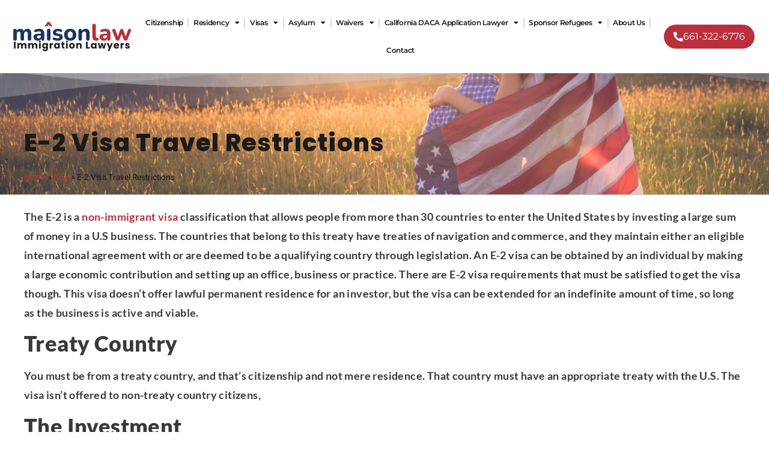

--- FILE ---
content_type: text/html; charset=UTF-8
request_url: https://maisonimmigration.com/e-2-visa-travel-restrictions/
body_size: 17699
content:
<!doctype html>
<html lang="en-US">
<head>
	<meta charset="UTF-8">
	<meta name="viewport" content="width=device-width, initial-scale=1">
	<link rel="profile" href="https://gmpg.org/xfn/11">
	<meta name='robots' content='index, follow, max-image-preview:large, max-snippet:-1, max-video-preview:-1' />

	<!-- This site is optimized with the Yoast SEO plugin v26.5 - https://yoast.com/wordpress/plugins/seo/ -->
	<title>E-2 Visa Travel Restrictions | Maison Law Immigration Lawyers</title>
	<link rel="canonical" href="https://maisonimmigration.com/e-2-visa-travel-restrictions/" />
	<meta property="og:locale" content="en_US" />
	<meta property="og:type" content="article" />
	<meta property="og:title" content="E-2 Visa Travel Restrictions | Maison Law Immigration Lawyers" />
	<meta property="og:description" content="The E-2 is a non-immigrant visa classification that allows people from more than 30 countries to enter the United States by investing a large sum of money in a U.S business. The countries that belong to this treaty have treaties of navigation and commerce, and they maintain either an eligible international agreement with or are [&hellip;]" />
	<meta property="og:url" content="https://maisonimmigration.com/e-2-visa-travel-restrictions/" />
	<meta property="og:site_name" content="Maison Law Immigration Lawyers" />
	<meta property="article:published_time" content="2023-01-09T18:44:26+00:00" />
	<meta name="author" content="maisonlaw" />
	<meta name="twitter:card" content="summary_large_image" />
	<meta name="twitter:label1" content="Written by" />
	<meta name="twitter:data1" content="maisonlaw" />
	<meta name="twitter:label2" content="Est. reading time" />
	<meta name="twitter:data2" content="4 minutes" />
	<script type="application/ld+json" class="yoast-schema-graph">{"@context":"https://schema.org","@graph":[{"@type":"Article","@id":"https://maisonimmigration.com/e-2-visa-travel-restrictions/#article","isPartOf":{"@id":"https://maisonimmigration.com/e-2-visa-travel-restrictions/"},"author":{"name":"maisonlaw","@id":"https://maisonimmigration.com/#/schema/person/cfdaa13c4763ae46461a0b9f927eac5a"},"headline":"E-2 Visa Travel Restrictions","datePublished":"2023-01-09T18:44:26+00:00","mainEntityOfPage":{"@id":"https://maisonimmigration.com/e-2-visa-travel-restrictions/"},"wordCount":760,"commentCount":0,"publisher":{"@id":"https://maisonimmigration.com/#organization"},"inLanguage":"en-US","potentialAction":[{"@type":"CommentAction","name":"Comment","target":["https://maisonimmigration.com/e-2-visa-travel-restrictions/#respond"]}]},{"@type":"WebPage","@id":"https://maisonimmigration.com/e-2-visa-travel-restrictions/","url":"https://maisonimmigration.com/e-2-visa-travel-restrictions/","name":"E-2 Visa Travel Restrictions | Maison Law Immigration Lawyers","isPartOf":{"@id":"https://maisonimmigration.com/#website"},"datePublished":"2023-01-09T18:44:26+00:00","breadcrumb":{"@id":"https://maisonimmigration.com/e-2-visa-travel-restrictions/#breadcrumb"},"inLanguage":"en-US","potentialAction":[{"@type":"ReadAction","target":["https://maisonimmigration.com/e-2-visa-travel-restrictions/"]}]},{"@type":"BreadcrumbList","@id":"https://maisonimmigration.com/e-2-visa-travel-restrictions/#breadcrumb","itemListElement":[{"@type":"ListItem","position":1,"name":"Home","item":"https://maisonimmigration.com/"},{"@type":"ListItem","position":2,"name":"Blog","item":"https://maisonimmigration.com/blog/"},{"@type":"ListItem","position":3,"name":"E-2 Visa Travel Restrictions"}]},{"@type":"WebSite","@id":"https://maisonimmigration.com/#website","url":"https://maisonimmigration.com/","name":"Maison Law Immigration Lawyers","description":"","publisher":{"@id":"https://maisonimmigration.com/#organization"},"potentialAction":[{"@type":"SearchAction","target":{"@type":"EntryPoint","urlTemplate":"https://maisonimmigration.com/?s={search_term_string}"},"query-input":{"@type":"PropertyValueSpecification","valueRequired":true,"valueName":"search_term_string"}}],"inLanguage":"en-US"},{"@type":"Organization","@id":"https://maisonimmigration.com/#organization","name":"Maison Law Immigration Lawyers","url":"https://maisonimmigration.com/","logo":{"@type":"ImageObject","inLanguage":"en-US","@id":"https://maisonimmigration.com/#/schema/logo/image/","url":"https://maisonimmigration.com/wp-content/uploads/2021/10/maison-law-immigration.png","contentUrl":"https://maisonimmigration.com/wp-content/uploads/2021/10/maison-law-immigration.png","width":800,"height":200,"caption":"Maison Law Immigration Lawyers"},"image":{"@id":"https://maisonimmigration.com/#/schema/logo/image/"}},{"@type":"Person","@id":"https://maisonimmigration.com/#/schema/person/cfdaa13c4763ae46461a0b9f927eac5a","name":"maisonlaw","image":{"@type":"ImageObject","inLanguage":"en-US","@id":"https://maisonimmigration.com/#/schema/person/image/","url":"https://secure.gravatar.com/avatar/15113450292381ae0741a2f4153b928d7a577eea1f396e341c420a319b3cee21?s=96&d=mm&r=g","contentUrl":"https://secure.gravatar.com/avatar/15113450292381ae0741a2f4153b928d7a577eea1f396e341c420a319b3cee21?s=96&d=mm&r=g","caption":"maisonlaw"},"sameAs":["http://maisonimmigration.com"],"url":"https://maisonimmigration.com/author/maisonlaw/"}]}</script>
	<!-- / Yoast SEO plugin. -->


<link rel='dns-prefetch' href='//www.googletagmanager.com' />
<link rel="alternate" type="application/rss+xml" title="Maison Law Immigration Lawyers &raquo; Feed" href="https://maisonimmigration.com/feed/" />
<link rel="alternate" type="application/rss+xml" title="Maison Law Immigration Lawyers &raquo; Comments Feed" href="https://maisonimmigration.com/comments/feed/" />
<link rel="alternate" type="application/rss+xml" title="Maison Law Immigration Lawyers &raquo; E-2 Visa Travel Restrictions Comments Feed" href="https://maisonimmigration.com/e-2-visa-travel-restrictions/feed/" />
<link rel="alternate" title="oEmbed (JSON)" type="application/json+oembed" href="https://maisonimmigration.com/wp-json/oembed/1.0/embed?url=https%3A%2F%2Fmaisonimmigration.com%2Fe-2-visa-travel-restrictions%2F" />
<link rel="alternate" title="oEmbed (XML)" type="text/xml+oembed" href="https://maisonimmigration.com/wp-json/oembed/1.0/embed?url=https%3A%2F%2Fmaisonimmigration.com%2Fe-2-visa-travel-restrictions%2F&#038;format=xml" />
<style id='wp-img-auto-sizes-contain-inline-css'>
img:is([sizes=auto i],[sizes^="auto," i]){contain-intrinsic-size:3000px 1500px}
/*# sourceURL=wp-img-auto-sizes-contain-inline-css */
</style>
<style id='wp-emoji-styles-inline-css'>

	img.wp-smiley, img.emoji {
		display: inline !important;
		border: none !important;
		box-shadow: none !important;
		height: 1em !important;
		width: 1em !important;
		margin: 0 0.07em !important;
		vertical-align: -0.1em !important;
		background: none !important;
		padding: 0 !important;
	}
/*# sourceURL=wp-emoji-styles-inline-css */
</style>
<link rel='stylesheet' id='wp-block-library-css' href='https://maisonimmigration.com/wp-includes/css/dist/block-library/style.min.css' media='all' />
<style id='global-styles-inline-css'>
:root{--wp--preset--aspect-ratio--square: 1;--wp--preset--aspect-ratio--4-3: 4/3;--wp--preset--aspect-ratio--3-4: 3/4;--wp--preset--aspect-ratio--3-2: 3/2;--wp--preset--aspect-ratio--2-3: 2/3;--wp--preset--aspect-ratio--16-9: 16/9;--wp--preset--aspect-ratio--9-16: 9/16;--wp--preset--color--black: #000000;--wp--preset--color--cyan-bluish-gray: #abb8c3;--wp--preset--color--white: #ffffff;--wp--preset--color--pale-pink: #f78da7;--wp--preset--color--vivid-red: #cf2e2e;--wp--preset--color--luminous-vivid-orange: #ff6900;--wp--preset--color--luminous-vivid-amber: #fcb900;--wp--preset--color--light-green-cyan: #7bdcb5;--wp--preset--color--vivid-green-cyan: #00d084;--wp--preset--color--pale-cyan-blue: #8ed1fc;--wp--preset--color--vivid-cyan-blue: #0693e3;--wp--preset--color--vivid-purple: #9b51e0;--wp--preset--gradient--vivid-cyan-blue-to-vivid-purple: linear-gradient(135deg,rgb(6,147,227) 0%,rgb(155,81,224) 100%);--wp--preset--gradient--light-green-cyan-to-vivid-green-cyan: linear-gradient(135deg,rgb(122,220,180) 0%,rgb(0,208,130) 100%);--wp--preset--gradient--luminous-vivid-amber-to-luminous-vivid-orange: linear-gradient(135deg,rgb(252,185,0) 0%,rgb(255,105,0) 100%);--wp--preset--gradient--luminous-vivid-orange-to-vivid-red: linear-gradient(135deg,rgb(255,105,0) 0%,rgb(207,46,46) 100%);--wp--preset--gradient--very-light-gray-to-cyan-bluish-gray: linear-gradient(135deg,rgb(238,238,238) 0%,rgb(169,184,195) 100%);--wp--preset--gradient--cool-to-warm-spectrum: linear-gradient(135deg,rgb(74,234,220) 0%,rgb(151,120,209) 20%,rgb(207,42,186) 40%,rgb(238,44,130) 60%,rgb(251,105,98) 80%,rgb(254,248,76) 100%);--wp--preset--gradient--blush-light-purple: linear-gradient(135deg,rgb(255,206,236) 0%,rgb(152,150,240) 100%);--wp--preset--gradient--blush-bordeaux: linear-gradient(135deg,rgb(254,205,165) 0%,rgb(254,45,45) 50%,rgb(107,0,62) 100%);--wp--preset--gradient--luminous-dusk: linear-gradient(135deg,rgb(255,203,112) 0%,rgb(199,81,192) 50%,rgb(65,88,208) 100%);--wp--preset--gradient--pale-ocean: linear-gradient(135deg,rgb(255,245,203) 0%,rgb(182,227,212) 50%,rgb(51,167,181) 100%);--wp--preset--gradient--electric-grass: linear-gradient(135deg,rgb(202,248,128) 0%,rgb(113,206,126) 100%);--wp--preset--gradient--midnight: linear-gradient(135deg,rgb(2,3,129) 0%,rgb(40,116,252) 100%);--wp--preset--font-size--small: 13px;--wp--preset--font-size--medium: 20px;--wp--preset--font-size--large: 36px;--wp--preset--font-size--x-large: 42px;--wp--preset--spacing--20: 0.44rem;--wp--preset--spacing--30: 0.67rem;--wp--preset--spacing--40: 1rem;--wp--preset--spacing--50: 1.5rem;--wp--preset--spacing--60: 2.25rem;--wp--preset--spacing--70: 3.38rem;--wp--preset--spacing--80: 5.06rem;--wp--preset--shadow--natural: 6px 6px 9px rgba(0, 0, 0, 0.2);--wp--preset--shadow--deep: 12px 12px 50px rgba(0, 0, 0, 0.4);--wp--preset--shadow--sharp: 6px 6px 0px rgba(0, 0, 0, 0.2);--wp--preset--shadow--outlined: 6px 6px 0px -3px rgb(255, 255, 255), 6px 6px rgb(0, 0, 0);--wp--preset--shadow--crisp: 6px 6px 0px rgb(0, 0, 0);}:root { --wp--style--global--content-size: 800px;--wp--style--global--wide-size: 1200px; }:where(body) { margin: 0; }.wp-site-blocks > .alignleft { float: left; margin-right: 2em; }.wp-site-blocks > .alignright { float: right; margin-left: 2em; }.wp-site-blocks > .aligncenter { justify-content: center; margin-left: auto; margin-right: auto; }:where(.wp-site-blocks) > * { margin-block-start: 24px; margin-block-end: 0; }:where(.wp-site-blocks) > :first-child { margin-block-start: 0; }:where(.wp-site-blocks) > :last-child { margin-block-end: 0; }:root { --wp--style--block-gap: 24px; }:root :where(.is-layout-flow) > :first-child{margin-block-start: 0;}:root :where(.is-layout-flow) > :last-child{margin-block-end: 0;}:root :where(.is-layout-flow) > *{margin-block-start: 24px;margin-block-end: 0;}:root :where(.is-layout-constrained) > :first-child{margin-block-start: 0;}:root :where(.is-layout-constrained) > :last-child{margin-block-end: 0;}:root :where(.is-layout-constrained) > *{margin-block-start: 24px;margin-block-end: 0;}:root :where(.is-layout-flex){gap: 24px;}:root :where(.is-layout-grid){gap: 24px;}.is-layout-flow > .alignleft{float: left;margin-inline-start: 0;margin-inline-end: 2em;}.is-layout-flow > .alignright{float: right;margin-inline-start: 2em;margin-inline-end: 0;}.is-layout-flow > .aligncenter{margin-left: auto !important;margin-right: auto !important;}.is-layout-constrained > .alignleft{float: left;margin-inline-start: 0;margin-inline-end: 2em;}.is-layout-constrained > .alignright{float: right;margin-inline-start: 2em;margin-inline-end: 0;}.is-layout-constrained > .aligncenter{margin-left: auto !important;margin-right: auto !important;}.is-layout-constrained > :where(:not(.alignleft):not(.alignright):not(.alignfull)){max-width: var(--wp--style--global--content-size);margin-left: auto !important;margin-right: auto !important;}.is-layout-constrained > .alignwide{max-width: var(--wp--style--global--wide-size);}body .is-layout-flex{display: flex;}.is-layout-flex{flex-wrap: wrap;align-items: center;}.is-layout-flex > :is(*, div){margin: 0;}body .is-layout-grid{display: grid;}.is-layout-grid > :is(*, div){margin: 0;}body{padding-top: 0px;padding-right: 0px;padding-bottom: 0px;padding-left: 0px;}a:where(:not(.wp-element-button)){text-decoration: underline;}:root :where(.wp-element-button, .wp-block-button__link){background-color: #32373c;border-width: 0;color: #fff;font-family: inherit;font-size: inherit;font-style: inherit;font-weight: inherit;letter-spacing: inherit;line-height: inherit;padding-top: calc(0.667em + 2px);padding-right: calc(1.333em + 2px);padding-bottom: calc(0.667em + 2px);padding-left: calc(1.333em + 2px);text-decoration: none;text-transform: inherit;}.has-black-color{color: var(--wp--preset--color--black) !important;}.has-cyan-bluish-gray-color{color: var(--wp--preset--color--cyan-bluish-gray) !important;}.has-white-color{color: var(--wp--preset--color--white) !important;}.has-pale-pink-color{color: var(--wp--preset--color--pale-pink) !important;}.has-vivid-red-color{color: var(--wp--preset--color--vivid-red) !important;}.has-luminous-vivid-orange-color{color: var(--wp--preset--color--luminous-vivid-orange) !important;}.has-luminous-vivid-amber-color{color: var(--wp--preset--color--luminous-vivid-amber) !important;}.has-light-green-cyan-color{color: var(--wp--preset--color--light-green-cyan) !important;}.has-vivid-green-cyan-color{color: var(--wp--preset--color--vivid-green-cyan) !important;}.has-pale-cyan-blue-color{color: var(--wp--preset--color--pale-cyan-blue) !important;}.has-vivid-cyan-blue-color{color: var(--wp--preset--color--vivid-cyan-blue) !important;}.has-vivid-purple-color{color: var(--wp--preset--color--vivid-purple) !important;}.has-black-background-color{background-color: var(--wp--preset--color--black) !important;}.has-cyan-bluish-gray-background-color{background-color: var(--wp--preset--color--cyan-bluish-gray) !important;}.has-white-background-color{background-color: var(--wp--preset--color--white) !important;}.has-pale-pink-background-color{background-color: var(--wp--preset--color--pale-pink) !important;}.has-vivid-red-background-color{background-color: var(--wp--preset--color--vivid-red) !important;}.has-luminous-vivid-orange-background-color{background-color: var(--wp--preset--color--luminous-vivid-orange) !important;}.has-luminous-vivid-amber-background-color{background-color: var(--wp--preset--color--luminous-vivid-amber) !important;}.has-light-green-cyan-background-color{background-color: var(--wp--preset--color--light-green-cyan) !important;}.has-vivid-green-cyan-background-color{background-color: var(--wp--preset--color--vivid-green-cyan) !important;}.has-pale-cyan-blue-background-color{background-color: var(--wp--preset--color--pale-cyan-blue) !important;}.has-vivid-cyan-blue-background-color{background-color: var(--wp--preset--color--vivid-cyan-blue) !important;}.has-vivid-purple-background-color{background-color: var(--wp--preset--color--vivid-purple) !important;}.has-black-border-color{border-color: var(--wp--preset--color--black) !important;}.has-cyan-bluish-gray-border-color{border-color: var(--wp--preset--color--cyan-bluish-gray) !important;}.has-white-border-color{border-color: var(--wp--preset--color--white) !important;}.has-pale-pink-border-color{border-color: var(--wp--preset--color--pale-pink) !important;}.has-vivid-red-border-color{border-color: var(--wp--preset--color--vivid-red) !important;}.has-luminous-vivid-orange-border-color{border-color: var(--wp--preset--color--luminous-vivid-orange) !important;}.has-luminous-vivid-amber-border-color{border-color: var(--wp--preset--color--luminous-vivid-amber) !important;}.has-light-green-cyan-border-color{border-color: var(--wp--preset--color--light-green-cyan) !important;}.has-vivid-green-cyan-border-color{border-color: var(--wp--preset--color--vivid-green-cyan) !important;}.has-pale-cyan-blue-border-color{border-color: var(--wp--preset--color--pale-cyan-blue) !important;}.has-vivid-cyan-blue-border-color{border-color: var(--wp--preset--color--vivid-cyan-blue) !important;}.has-vivid-purple-border-color{border-color: var(--wp--preset--color--vivid-purple) !important;}.has-vivid-cyan-blue-to-vivid-purple-gradient-background{background: var(--wp--preset--gradient--vivid-cyan-blue-to-vivid-purple) !important;}.has-light-green-cyan-to-vivid-green-cyan-gradient-background{background: var(--wp--preset--gradient--light-green-cyan-to-vivid-green-cyan) !important;}.has-luminous-vivid-amber-to-luminous-vivid-orange-gradient-background{background: var(--wp--preset--gradient--luminous-vivid-amber-to-luminous-vivid-orange) !important;}.has-luminous-vivid-orange-to-vivid-red-gradient-background{background: var(--wp--preset--gradient--luminous-vivid-orange-to-vivid-red) !important;}.has-very-light-gray-to-cyan-bluish-gray-gradient-background{background: var(--wp--preset--gradient--very-light-gray-to-cyan-bluish-gray) !important;}.has-cool-to-warm-spectrum-gradient-background{background: var(--wp--preset--gradient--cool-to-warm-spectrum) !important;}.has-blush-light-purple-gradient-background{background: var(--wp--preset--gradient--blush-light-purple) !important;}.has-blush-bordeaux-gradient-background{background: var(--wp--preset--gradient--blush-bordeaux) !important;}.has-luminous-dusk-gradient-background{background: var(--wp--preset--gradient--luminous-dusk) !important;}.has-pale-ocean-gradient-background{background: var(--wp--preset--gradient--pale-ocean) !important;}.has-electric-grass-gradient-background{background: var(--wp--preset--gradient--electric-grass) !important;}.has-midnight-gradient-background{background: var(--wp--preset--gradient--midnight) !important;}.has-small-font-size{font-size: var(--wp--preset--font-size--small) !important;}.has-medium-font-size{font-size: var(--wp--preset--font-size--medium) !important;}.has-large-font-size{font-size: var(--wp--preset--font-size--large) !important;}.has-x-large-font-size{font-size: var(--wp--preset--font-size--x-large) !important;}
:root :where(.wp-block-pullquote){font-size: 1.5em;line-height: 1.6;}
/*# sourceURL=global-styles-inline-css */
</style>
<link rel='stylesheet' id='wpml-legacy-horizontal-list-0-css' href='https://maisonimmigration.com/wp-content/plugins/sitepress-multilingual-cms/templates/language-switchers/legacy-list-horizontal/style.min.css?ver=1' media='all' />
<style id='wpml-legacy-horizontal-list-0-inline-css'>
.wpml-ls-statics-footer a, .wpml-ls-statics-footer .wpml-ls-sub-menu a, .wpml-ls-statics-footer .wpml-ls-sub-menu a:link, .wpml-ls-statics-footer li:not(.wpml-ls-current-language) .wpml-ls-link, .wpml-ls-statics-footer li:not(.wpml-ls-current-language) .wpml-ls-link:link {color:#444444;background-color:#ffffff;}.wpml-ls-statics-footer .wpml-ls-sub-menu a:hover,.wpml-ls-statics-footer .wpml-ls-sub-menu a:focus, .wpml-ls-statics-footer .wpml-ls-sub-menu a:link:hover, .wpml-ls-statics-footer .wpml-ls-sub-menu a:link:focus {color:#000000;background-color:#eeeeee;}.wpml-ls-statics-footer .wpml-ls-current-language > a {color:#444444;background-color:#ffffff;}.wpml-ls-statics-footer .wpml-ls-current-language:hover>a, .wpml-ls-statics-footer .wpml-ls-current-language>a:focus {color:#000000;background-color:#eeeeee;}
/*# sourceURL=wpml-legacy-horizontal-list-0-inline-css */
</style>
<link rel='stylesheet' id='hello-elementor-css' href='https://maisonimmigration.com/wp-content/themes/hello-elementor/assets/css/reset.css?ver=3.4.5' media='all' />
<link rel='stylesheet' id='hello-elementor-theme-style-css' href='https://maisonimmigration.com/wp-content/themes/hello-elementor/assets/css/theme.css?ver=3.4.5' media='all' />
<link rel='stylesheet' id='hello-elementor-header-footer-css' href='https://maisonimmigration.com/wp-content/themes/hello-elementor/assets/css/header-footer.css?ver=3.4.5' media='all' />
<link rel='stylesheet' id='elementor-frontend-css' href='https://maisonimmigration.com/wp-content/plugins/elementor/assets/css/frontend.min.css?ver=3.33.4' media='all' />
<link rel='stylesheet' id='elementor-post-897-css' href='https://maisonimmigration.com/wp-content/uploads/elementor/css/post-897.css?ver=1765474832' media='all' />
<link rel='stylesheet' id='widget-image-css' href='https://maisonimmigration.com/wp-content/plugins/elementor/assets/css/widget-image.min.css?ver=3.33.4' media='all' />
<link rel='stylesheet' id='widget-nav-menu-css' href='https://maisonimmigration.com/wp-content/plugins/elementor-pro/assets/css/widget-nav-menu.min.css?ver=3.33.2' media='all' />
<link rel='stylesheet' id='e-sticky-css' href='https://maisonimmigration.com/wp-content/plugins/elementor-pro/assets/css/modules/sticky.min.css?ver=3.33.2' media='all' />
<link rel='stylesheet' id='widget-icon-list-css' href='https://maisonimmigration.com/wp-content/plugins/elementor/assets/css/widget-icon-list.min.css?ver=3.33.4' media='all' />
<link rel='stylesheet' id='widget-heading-css' href='https://maisonimmigration.com/wp-content/plugins/elementor/assets/css/widget-heading.min.css?ver=3.33.4' media='all' />
<link rel='stylesheet' id='widget-breadcrumbs-css' href='https://maisonimmigration.com/wp-content/plugins/elementor-pro/assets/css/widget-breadcrumbs.min.css?ver=3.33.2' media='all' />
<link rel='stylesheet' id='e-shapes-css' href='https://maisonimmigration.com/wp-content/plugins/elementor/assets/css/conditionals/shapes.min.css?ver=3.33.4' media='all' />
<link rel='stylesheet' id='elementor-icons-css' href='https://maisonimmigration.com/wp-content/plugins/elementor/assets/lib/eicons/css/elementor-icons.min.css?ver=5.44.0' media='all' />
<link rel='stylesheet' id='elementor-post-86-css' href='https://maisonimmigration.com/wp-content/uploads/elementor/css/post-86.css?ver=1765474833' media='all' />
<link rel='stylesheet' id='elementor-post-30-css' href='https://maisonimmigration.com/wp-content/uploads/elementor/css/post-30.css?ver=1765474833' media='all' />
<link rel='stylesheet' id='elementor-post-730-css' href='https://maisonimmigration.com/wp-content/uploads/elementor/css/post-730.css?ver=1765474949' media='all' />
<link rel='stylesheet' id='hello-elementor-child-style-css' href='https://maisonimmigration.com/wp-content/themes/hello-theme-child-master/style.css?ver=1.0.0' media='all' />
<link rel='stylesheet' id='elementor-gf-local-roboto-css' href='https://maisonimmigration.com/wp-content/uploads/elementor/google-fonts/css/roboto.css?ver=1742566989' media='all' />
<link rel='stylesheet' id='elementor-gf-local-robotoslab-css' href='https://maisonimmigration.com/wp-content/uploads/elementor/google-fonts/css/robotoslab.css?ver=1742566991' media='all' />
<link rel='stylesheet' id='elementor-gf-local-heebo-css' href='https://maisonimmigration.com/wp-content/uploads/elementor/google-fonts/css/heebo.css?ver=1742566992' media='all' />
<link rel='stylesheet' id='elementor-gf-local-inter-css' href='https://maisonimmigration.com/wp-content/uploads/elementor/google-fonts/css/inter.css?ver=1742566995' media='all' />
<link rel='stylesheet' id='elementor-gf-local-montserrat-css' href='https://maisonimmigration.com/wp-content/uploads/elementor/google-fonts/css/montserrat.css?ver=1742566998' media='all' />
<link rel='stylesheet' id='elementor-gf-local-poppins-css' href='https://maisonimmigration.com/wp-content/uploads/elementor/google-fonts/css/poppins.css?ver=1742567574' media='all' />
<link rel='stylesheet' id='elementor-gf-local-lato-css' href='https://maisonimmigration.com/wp-content/uploads/elementor/google-fonts/css/lato.css?ver=1742569879' media='all' />
<link rel='stylesheet' id='elementor-icons-shared-0-css' href='https://maisonimmigration.com/wp-content/plugins/elementor/assets/lib/font-awesome/css/fontawesome.min.css?ver=5.15.3' media='all' />
<link rel='stylesheet' id='elementor-icons-fa-solid-css' href='https://maisonimmigration.com/wp-content/plugins/elementor/assets/lib/font-awesome/css/solid.min.css?ver=5.15.3' media='all' />
<script id="wpml-cookie-js-extra">
var wpml_cookies = {"wp-wpml_current_language":{"value":"en","expires":1,"path":"/"}};
var wpml_cookies = {"wp-wpml_current_language":{"value":"en","expires":1,"path":"/"}};
//# sourceURL=wpml-cookie-js-extra
</script>
<script src="https://maisonimmigration.com/wp-content/plugins/sitepress-multilingual-cms/res/js/cookies/language-cookie.js?ver=486900" id="wpml-cookie-js" defer data-wp-strategy="defer"></script>
<script src="https://maisonimmigration.com/wp-includes/js/jquery/jquery.min.js?ver=3.7.1" id="jquery-core-js"></script>
<script src="https://maisonimmigration.com/wp-includes/js/jquery/jquery-migrate.min.js?ver=3.4.1" id="jquery-migrate-js"></script>

<!-- Google tag (gtag.js) snippet added by Site Kit -->
<!-- Google Analytics snippet added by Site Kit -->
<script src="https://www.googletagmanager.com/gtag/js?id=G-5MQKWWY0W8" id="google_gtagjs-js" async></script>
<script id="google_gtagjs-js-after">
window.dataLayer = window.dataLayer || [];function gtag(){dataLayer.push(arguments);}
gtag("set","linker",{"domains":["maisonimmigration.com"]});
gtag("js", new Date());
gtag("set", "developer_id.dZTNiMT", true);
gtag("config", "G-5MQKWWY0W8");
//# sourceURL=google_gtagjs-js-after
</script>
<link rel="https://api.w.org/" href="https://maisonimmigration.com/wp-json/" /><link rel="alternate" title="JSON" type="application/json" href="https://maisonimmigration.com/wp-json/wp/v2/posts/710" /><link rel="EditURI" type="application/rsd+xml" title="RSD" href="https://maisonimmigration.com/xmlrpc.php?rsd" />
<link rel='shortlink' href='https://maisonimmigration.com/?p=710' />
<meta name="generator" content="WPML ver:4.8.6 stt:5,1,17,45,2;" />
<meta name="generator" content="Site Kit by Google 1.167.0" /><!-- HFCM by 99 Robots - Snippet # 1: joe -->
<meta name="google-site-verification" content="-KEwzmnfXiwKuUi-dYKUEfn9dQvG9wc0IQnHjugQiAw" />
<script async src="//434452.tctm.xyz/t.js"></script>
<!-- Start VWO Async SmartCode -->
<link rel="preconnect" href="https://dev.visualwebsiteoptimizer.com" />
<script type='text/javascript' id='vwoCode'>
window._vwo_code ||
(function () {
var w=window,
d=document;
var account_id=717802,
version=2.2,
settings_tolerance=2000,
hide_element='body',
hide_element_style = 'opacity:0 !important;filter:alpha(opacity=0) !important;background:none !important';
/* DO NOT EDIT BELOW THIS LINE */
if(f=!1,v=d.querySelector('#vwoCode'),cc={},-1<d.URL.indexOf('__vwo_disable__')||w._vwo_code)return;try{var e=JSON.parse(localStorage.getItem('_vwo_'+account_id+'_config'));cc=e&&'object'==typeof e?e:{}}catch(e){}function r(t){try{return decodeURIComponent(t)}catch(e){return t}}var s=function(){var e={combination:[],combinationChoose:[],split:[],exclude:[],uuid:null,consent:null,optOut:null},t=d.cookie||'';if(!t)return e;for(var n,i,o=/(?:^|;\s*)(?:(_vis_opt_exp_(\d+)_combi=([^;]*))|(_vis_opt_exp_(\d+)_combi_choose=([^;]*))|(_vis_opt_exp_(\d+)_split=([^:;]*))|(_vis_opt_exp_(\d+)_exclude=[^;]*)|(_vis_opt_out=([^;]*))|(_vwo_global_opt_out=[^;]*)|(_vwo_uuid=([^;]*))|(_vwo_consent=([^;]*)))/g;null!==(n=o.exec(t));)try{n[1]?e.combination.push({id:n[2],value:r(n[3])}):n[4]?e.combinationChoose.push({id:n[5],value:r(n[6])}):n[7]?e.split.push({id:n[8],value:r(n[9])}):n[10]?e.exclude.push({id:n[11]}):n[12]?e.optOut=r(n[13]):n[14]?e.optOut=!0:n[15]?e.uuid=r(n[16]):n[17]&&(i=r(n[18]),e.consent=i&&3<=i.length?i.substring(0,3):null)}catch(e){}return e}();function i(){var e=function(){if(w.VWO&&Array.isArray(w.VWO))for(var e=0;e<w.VWO.length;e++){var t=w.VWO[e];if(Array.isArray(t)&&('setVisitorId'===t[0]||'setSessionId'===t[0]))return!0}return!1}(),t='a='+account_id+'&u='+encodeURIComponent(w._vis_opt_url||d.URL)+'&vn='+version+'&ph=1'+('undefined'!=typeof platform?'&p='+platform:'')+'&st='+w.performance.now();e||((n=function(){var e,t=[],n={},i=w.VWO&&w.VWO.appliedCampaigns||{};for(e in i){var o=i[e]&&i[e].v;o&&(t.push(e+'-'+o+'-1'),n[e]=!0)}if(s&&s.combination)for(var r=0;r<s.combination.length;r++){var a=s.combination[r];n[a.id]||t.push(a.id+'-'+a.value)}return t.join('|')}())&&(t+='&c='+n),(n=function(){var e=[],t={};if(s&&s.combinationChoose)for(var n=0;n<s.combinationChoose.length;n++){var i=s.combinationChoose[n];e.push(i.id+'-'+i.value),t[i.id]=!0}if(s&&s.split)for(var o=0;o<s.split.length;o++)t[(i=s.split[o]).id]||e.push(i.id+'-'+i.value);return e.join('|')}())&&(t+='&cc='+n),(n=function(){var e={},t=[];if(w.VWO&&Array.isArray(w.VWO))for(var n=0;n<w.VWO.length;n++){var i=w.VWO[n];if(Array.isArray(i)&&'setVariation'===i[0]&&i[1]&&Array.isArray(i[1]))for(var o=0;o<i[1].length;o++){var r,a=i[1][o];a&&'object'==typeof a&&(r=a.e,a=a.v,r&&a&&(e[r]=a))}}for(r in e)t.push(r+'-'+e[r]);return t.join('|')}())&&(t+='&sv='+n)),s&&s.optOut&&(t+='&o='+s.optOut);var n=function(){var e=[],t={};if(s&&s.exclude)for(var n=0;n<s.exclude.length;n++){var i=s.exclude[n];t[i.id]||(e.push(i.id),t[i.id]=!0)}return e.join('|')}();return n&&(t+='&e='+n),s&&s.uuid&&(t+='&id='+s.uuid),s&&s.consent&&(t+='&consent='+s.consent),w.name&&-1<w.name.indexOf('_vis_preview')&&(t+='&pM=true'),w.VWO&&w.VWO.ed&&(t+='&ed='+w.VWO.ed),t}code={nonce:v&&v.nonce,library_tolerance:function(){return'undefined'!=typeof library_tolerance?library_tolerance:void 0},settings_tolerance:function(){return cc.sT||settings_tolerance},hide_element_style:function(){return'{'+(cc.hES||hide_element_style)+'}'},hide_element:function(){return performance.getEntriesByName('first-contentful-paint')[0]?'':'string'==typeof cc.hE?cc.hE:hide_element},getVersion:function(){return version},finish:function(e){var t;f||(f=!0,(t=d.getElementById('_vis_opt_path_hides'))&&t.parentNode.removeChild(t),e&&((new Image).src='https://dev.visualwebsiteoptimizer.com/ee.gif?a='+account_id+e))},finished:function(){return f},addScript:function(e){var t=d.createElement('script');t.type='text/javascript',e.src?t.src=e.src:t.text=e.text,v&&t.setAttribute('nonce',v.nonce),d.getElementsByTagName('head')[0].appendChild(t)},load:function(e,t){t=t||{};var n=new XMLHttpRequest;n.open('GET',e,!0),n.withCredentials=!t.dSC,n.responseType=t.responseType||'text',n.onload=function(){if(t.onloadCb)return t.onloadCb(n,e);200===n.status?_vwo_code.addScript({text:n.responseText}):_vwo_code.finish('&e=loading_failure:'+e)},n.onerror=function(){if(t.onerrorCb)return t.onerrorCb(e);_vwo_code.finish('&e=loading_failure:'+e)},n.send()},init:function(){var e,t=this.settings_tolerance();w._vwo_settings_timer=setTimeout(function(){_vwo_code.finish()},t),'body'!==this.hide_element()?(n=d.createElement('style'),e=(t=this.hide_element())?t+this.hide_element_style():'',t=d.getElementsByTagName('head')[0],n.setAttribute('id','_vis_opt_path_hides'),v&&n.setAttribute('nonce',v.nonce),n.setAttribute('type','text/css'),n.styleSheet?n.styleSheet.cssText=e:n.appendChild(d.createTextNode(e)),t.appendChild(n)):(n=d.getElementsByTagName('head')[0],(e=d.createElement('div')).style.cssText='z-index: 2147483647 !important;position: fixed !important;left: 0 !important;top: 0 !important;width: 100% !important;height: 100% !important;background: white !important;',e.setAttribute('id','_vis_opt_path_hides'),e.classList.add('_vis_hide_layer'),n.parentNode.insertBefore(e,n.nextSibling));var n='https://dev.visualwebsiteoptimizer.com/j.php?'+i();-1!==w.location.search.indexOf('_vwo_xhr')?this.addScript({src:n}):this.load(n+'&x=true',{l:1})}};w._vwo_code=code;code.init();})();
</script>
<!-- End VWO Async SmartCode -->
<!-- Google tag (gtag.js) -->
<script async src="https://www.googletagmanager.com/gtag/js?id=AW-847562519"></script>
<script>
  window.dataLayer = window.dataLayer || [];
  function gtag(){dataLayer.push(arguments);}
  gtag('js', new Date());

  gtag('config', 'AW-847562519');
</script>
<!-- /end HFCM by 99 Robots -->
<!-- HFCM by 99 Robots - Snippet # 3: Google Tag Manager -->
<!-- Google Tag Manager -->
<script>(function(w,d,s,l,i){w[l]=w[l]||[];w[l].push({'gtm.start':
new Date().getTime(),event:'gtm.js'});var f=d.getElementsByTagName(s)[0],
j=d.createElement(s),dl=l!='dataLayer'?'&l='+l:'';j.async=true;j.src=
'https://www.googletagmanager.com/gtm.js?id='+i+dl;f.parentNode.insertBefore(j,f);
})(window,document,'script','dataLayer','GTM-NWZGB3BW');</script>
<!-- End Google Tag Manager -->
<!-- Google Tag Manager (noscript) -->
<noscript><iframe src="https://www.googletagmanager.com/ns.html?id=GTM-NWZGB3BW"
height="0" width="0" style="display:none;visibility:hidden"></iframe></noscript>
<!-- End Google Tag Manager (noscript) -->
<!-- /end HFCM by 99 Robots -->
<meta name="generator" content="Elementor 3.33.4; features: additional_custom_breakpoints; settings: css_print_method-external, google_font-enabled, font_display-auto">
			<style>
				.e-con.e-parent:nth-of-type(n+4):not(.e-lazyloaded):not(.e-no-lazyload),
				.e-con.e-parent:nth-of-type(n+4):not(.e-lazyloaded):not(.e-no-lazyload) * {
					background-image: none !important;
				}
				@media screen and (max-height: 1024px) {
					.e-con.e-parent:nth-of-type(n+3):not(.e-lazyloaded):not(.e-no-lazyload),
					.e-con.e-parent:nth-of-type(n+3):not(.e-lazyloaded):not(.e-no-lazyload) * {
						background-image: none !important;
					}
				}
				@media screen and (max-height: 640px) {
					.e-con.e-parent:nth-of-type(n+2):not(.e-lazyloaded):not(.e-no-lazyload),
					.e-con.e-parent:nth-of-type(n+2):not(.e-lazyloaded):not(.e-no-lazyload) * {
						background-image: none !important;
					}
				}
			</style>
			<link rel="icon" href="https://maisonimmigration.com/wp-content/uploads/2021/10/maison-law-immigration-150x150.png" sizes="32x32" />
<link rel="icon" href="https://maisonimmigration.com/wp-content/uploads/2021/10/maison-law-immigration.png" sizes="192x192" />
<link rel="apple-touch-icon" href="https://maisonimmigration.com/wp-content/uploads/2021/10/maison-law-immigration.png" />
<meta name="msapplication-TileImage" content="https://maisonimmigration.com/wp-content/uploads/2021/10/maison-law-immigration.png" />
</head>
<body class="wp-singular post-template-default single single-post postid-710 single-format-standard wp-custom-logo wp-embed-responsive wp-theme-hello-elementor wp-child-theme-hello-theme-child-master hello-elementor-default elementor-default elementor-kit-897 elementor-page-730">


<a class="skip-link screen-reader-text" href="#content">Skip to content</a>

		<header data-elementor-type="header" data-elementor-id="86" class="elementor elementor-86 elementor-location-header" data-elementor-post-type="elementor_library">
					<section class="elementor-section elementor-top-section elementor-element elementor-element-754eb8f5 elementor-section-stretched elementor-section-full_width elementor-section-height-default elementor-section-height-default" data-id="754eb8f5" data-element_type="section" id="header_pop" data-settings="{&quot;sticky&quot;:&quot;top&quot;,&quot;sticky_on&quot;:[&quot;desktop&quot;,&quot;tablet&quot;],&quot;stretch_section&quot;:&quot;section-stretched&quot;,&quot;background_background&quot;:&quot;classic&quot;,&quot;sticky_offset&quot;:0,&quot;sticky_effects_offset&quot;:0,&quot;sticky_anchor_link_offset&quot;:0}">
						<div class="elementor-container elementor-column-gap-no">
					<div class="elementor-column elementor-col-100 elementor-top-column elementor-element elementor-element-71da6741" data-id="71da6741" data-element_type="column">
			<div class="elementor-widget-wrap elementor-element-populated">
						<section class="elementor-section elementor-inner-section elementor-element elementor-element-3e212d9e elementor-section-boxed elementor-section-height-default elementor-section-height-default" data-id="3e212d9e" data-element_type="section" data-settings="{&quot;background_background&quot;:&quot;classic&quot;}">
						<div class="elementor-container elementor-column-gap-default">
					<div class="elementor-column elementor-col-33 elementor-inner-column elementor-element elementor-element-39f9e69c" data-id="39f9e69c" data-element_type="column">
			<div class="elementor-widget-wrap elementor-element-populated">
						<div class="elementor-element elementor-element-5977179f elementor-widget elementor-widget-theme-site-logo elementor-widget-image" data-id="5977179f" data-element_type="widget" data-widget_type="theme-site-logo.default">
				<div class="elementor-widget-container">
											<a href="https://maisonimmigration.com">
			<img width="800" height="200" src="https://maisonimmigration.com/wp-content/uploads/2021/10/maison-law-immigration.png" class="attachment-full size-full wp-image-316" alt="" srcset="https://maisonimmigration.com/wp-content/uploads/2021/10/maison-law-immigration.png 800w, https://maisonimmigration.com/wp-content/uploads/2021/10/maison-law-immigration-300x75.png 300w, https://maisonimmigration.com/wp-content/uploads/2021/10/maison-law-immigration-768x192.png 768w" sizes="(max-width: 800px) 100vw, 800px" />				</a>
											</div>
				</div>
					</div>
		</div>
				<div class="elementor-column elementor-col-33 elementor-inner-column elementor-element elementor-element-43638ea6" data-id="43638ea6" data-element_type="column">
			<div class="elementor-widget-wrap elementor-element-populated">
						<div class="elementor-element elementor-element-26ca53cc elementor-nav-menu__align-center elementor-nav-menu--stretch elementor-nav-menu__text-align-center elementor-widget__width-initial elementor-nav-menu--dropdown-tablet elementor-nav-menu--toggle elementor-nav-menu--burger elementor-widget elementor-widget-nav-menu" data-id="26ca53cc" data-element_type="widget" data-settings="{&quot;full_width&quot;:&quot;stretch&quot;,&quot;layout&quot;:&quot;horizontal&quot;,&quot;submenu_icon&quot;:{&quot;value&quot;:&quot;&lt;i class=\&quot;fas fa-caret-down\&quot; aria-hidden=\&quot;true\&quot;&gt;&lt;\/i&gt;&quot;,&quot;library&quot;:&quot;fa-solid&quot;},&quot;toggle&quot;:&quot;burger&quot;}" data-widget_type="nav-menu.default">
				<div class="elementor-widget-container">
								<nav aria-label="Menu" class="elementor-nav-menu--main elementor-nav-menu__container elementor-nav-menu--layout-horizontal e--pointer-underline e--animation-fade">
				<ul id="menu-1-26ca53cc" class="elementor-nav-menu"><li class="menu-item menu-item-type-post_type menu-item-object-page menu-item-387"><a href="https://maisonimmigration.com/citizenship/" class="elementor-item">Citizenship</a></li>
<li class="menu-item menu-item-type-post_type menu-item-object-page menu-item-has-children menu-item-111"><a href="https://maisonimmigration.com/residency/" class="elementor-item">Residency</a>
<ul class="sub-menu elementor-nav-menu--dropdown">
	<li class="menu-item menu-item-type-post_type menu-item-object-page menu-item-403"><a href="https://maisonimmigration.com/residency/adjustment-of-status/" class="elementor-sub-item">Adjustment of Status</a></li>
	<li class="menu-item menu-item-type-post_type menu-item-object-page menu-item-402"><a href="https://maisonimmigration.com/residency/consular-processing/" class="elementor-sub-item">Bakersfield California Consular Processing Lawyer</a></li>
	<li class="menu-item menu-item-type-post_type menu-item-object-page menu-item-148"><a href="https://maisonimmigration.com/residency/family-immigration/" class="elementor-sub-item">Bakersfield California Family Immigration Lawyer</a></li>
	<li class="menu-item menu-item-type-post_type menu-item-object-page menu-item-79"><a href="https://maisonimmigration.com/residency/green-cards/" class="elementor-sub-item">Bakersfield CA Green Card Lawyer</a></li>
	<li class="menu-item menu-item-type-post_type menu-item-object-page menu-item-406"><a href="https://maisonimmigration.com/residency/humanitarian-parole/" class="elementor-sub-item">Bakersfield California Humanitarian Parole Lawyer</a></li>
	<li class="menu-item menu-item-type-post_type menu-item-object-page menu-item-160"><a href="https://maisonimmigration.com/areas-we-serve/bakersfield/i-130/" class="elementor-sub-item">Guide to I-130 for Californians</a></li>
	<li class="menu-item menu-item-type-post_type menu-item-object-page menu-item-404"><a href="https://maisonimmigration.com/residency/removal-of-conditions/" class="elementor-sub-item">Removal of Conditions on Permanent Residence</a></li>
	<li class="menu-item menu-item-type-post_type menu-item-object-page menu-item-405"><a href="https://maisonimmigration.com/residency/parole-in-place/" class="elementor-sub-item">Parole in Place for Military Families</a></li>
</ul>
</li>
<li class="menu-item menu-item-type-post_type menu-item-object-page menu-item-has-children menu-item-22"><a href="https://maisonimmigration.com/visas/" class="elementor-item">Visas</a>
<ul class="sub-menu elementor-nav-menu--dropdown">
	<li class="menu-item menu-item-type-post_type menu-item-object-page menu-item-392"><a href="https://maisonimmigration.com/visas/b1/" class="elementor-sub-item">Bakersfield California B-1 Temporary Business Visa Lawyer</a></li>
	<li class="menu-item menu-item-type-post_type menu-item-object-page menu-item-393"><a href="https://maisonimmigration.com/visas/b2/" class="elementor-sub-item">Bakersfield California B-2 Tourist Visa Lawyer</a></li>
	<li class="menu-item menu-item-type-post_type menu-item-object-page menu-item-394"><a href="https://maisonimmigration.com/visas/e1-e2/" class="elementor-sub-item">E-1/E-2 Visa for Small Business Owners, Entrepreneurs &#038; Investors</a></li>
	<li class="menu-item menu-item-type-post_type menu-item-object-page menu-item-395"><a href="https://maisonimmigration.com/visas/eb1/" class="elementor-sub-item">Bakersfield California EB-1 Visa Lawyer</a></li>
	<li class="menu-item menu-item-type-post_type menu-item-object-page menu-item-396"><a href="https://maisonimmigration.com/visas/f1/" class="elementor-sub-item">Bakersfield California F-1 Student Visa Lawyer</a></li>
	<li class="menu-item menu-item-type-post_type menu-item-object-page menu-item-397"><a href="https://maisonimmigration.com/visas/l1/" class="elementor-sub-item">L-1 Intra-Company Transfers</a></li>
	<li class="menu-item menu-item-type-post_type menu-item-object-page menu-item-398"><a href="https://maisonimmigration.com/visas/m1/" class="elementor-sub-item">Bakersfield California M-1 Visa Lawyer</a></li>
	<li class="menu-item menu-item-type-post_type menu-item-object-page menu-item-399"><a href="https://maisonimmigration.com/visas/o1/" class="elementor-sub-item">Bakersfield California O-1 Visa Lawyer</a></li>
	<li class="menu-item menu-item-type-post_type menu-item-object-page menu-item-400"><a href="https://maisonimmigration.com/visas/r1-religious-worker/" class="elementor-sub-item">The R1 Visa for Religious Workers</a></li>
</ul>
</li>
<li class="menu-item menu-item-type-post_type menu-item-object-page menu-item-has-children menu-item-69"><a href="https://maisonimmigration.com/asylum/" class="elementor-item">Asylum</a>
<ul class="sub-menu elementor-nav-menu--dropdown">
	<li class="menu-item menu-item-type-post_type menu-item-object-page menu-item-494"><a href="https://maisonimmigration.com/asylum/aao-appeals/" class="elementor-sub-item">AAO Appeals</a></li>
	<li class="menu-item menu-item-type-post_type menu-item-object-page menu-item-408"><a href="https://maisonimmigration.com/asylum/bia-appeals/" class="elementor-sub-item">Bakersfield California BIA Appeals Lawyer</a></li>
	<li class="menu-item menu-item-type-post_type menu-item-object-page menu-item-409"><a href="https://maisonimmigration.com/asylum/cancellation-of-removal/" class="elementor-sub-item">Bakersfield California Cancellation of Removal Lawyer</a></li>
	<li class="menu-item menu-item-type-post_type menu-item-object-page menu-item-70"><a href="https://maisonimmigration.com/deportation/" class="elementor-sub-item">Bakersfield California Deportation Lawyer</a></li>
	<li class="menu-item menu-item-type-post_type menu-item-object-page menu-item-411"><a href="https://maisonimmigration.com/asylum/freedom-of-information-act/" class="elementor-sub-item">Freedom of Information Act</a></li>
	<li class="menu-item menu-item-type-post_type menu-item-object-page menu-item-410"><a href="https://maisonimmigration.com/asylum/motions-to-reopen/" class="elementor-sub-item">Bakersfield California Motions to Reopen Lawyer</a></li>
	<li class="menu-item menu-item-type-post_type menu-item-object-page menu-item-407"><a href="https://maisonimmigration.com/asylum/withholding-of-removal/" class="elementor-sub-item">Bakersfield California Withholding of Removal Lawyer</a></li>
	<li class="menu-item menu-item-type-post_type menu-item-object-page menu-item-493"><a href="https://maisonimmigration.com/asylum/writ-of-mandamus/" class="elementor-sub-item">Writ of Mandamus</a></li>
</ul>
</li>
<li class="menu-item menu-item-type-post_type menu-item-object-page menu-item-has-children menu-item-495"><a href="https://maisonimmigration.com/waivers/" class="elementor-item">Waivers</a>
<ul class="sub-menu elementor-nav-menu--dropdown">
	<li class="menu-item menu-item-type-post_type menu-item-object-page menu-item-499"><a href="https://maisonimmigration.com/waivers/alien-smuggling/" class="elementor-sub-item">Alien Smuggling</a></li>
	<li class="menu-item menu-item-type-post_type menu-item-object-page menu-item-498"><a href="https://maisonimmigration.com/waivers/criminal-convictions/" class="elementor-sub-item">Criminal Conviction Immigration Help</a></li>
	<li class="menu-item menu-item-type-post_type menu-item-object-page menu-item-497"><a href="https://maisonimmigration.com/waivers/fraud-or-misrepresentation/" class="elementor-sub-item">Fraud or Misrepresentation</a></li>
	<li class="menu-item menu-item-type-post_type menu-item-object-page menu-item-496"><a href="https://maisonimmigration.com/waivers/unlawful-presence/" class="elementor-sub-item">Bakersfield Unlawful Presence or Overstaying Lawyer</a></li>
</ul>
</li>
<li class="menu-item menu-item-type-post_type menu-item-object-page menu-item-has-children menu-item-514"><a href="https://maisonimmigration.com/daca/" class="elementor-item">California DACA Application Lawyer</a>
<ul class="sub-menu elementor-nav-menu--dropdown">
	<li class="menu-item menu-item-type-post_type menu-item-object-page menu-item-515"><a href="https://maisonimmigration.com/daca/request-for-evidence/" class="elementor-sub-item">Request For Evidence</a></li>
</ul>
</li>
<li class="menu-item menu-item-type-post_type menu-item-object-page menu-item-has-children menu-item-1051"><a href="https://maisonimmigration.com/sponsor-refugees/" class="elementor-item">Sponsor Refugees</a>
<ul class="sub-menu elementor-nav-menu--dropdown">
	<li class="menu-item menu-item-type-post_type menu-item-object-page menu-item-1053"><a href="https://maisonimmigration.com/sponsorship-of-citizens-from-cuba-haiti-nicaragua-and-venezuela/" class="elementor-sub-item">Sponsorship of Citizens From Cuba, Haiti, Nicaragua, and Venezuela</a></li>
	<li class="menu-item menu-item-type-post_type menu-item-object-page menu-item-1052"><a href="https://maisonimmigration.com/sponsorship-of-citizens-from-ukraine/" class="elementor-sub-item">Sponsorship of Citizens From Ukraine</a></li>
</ul>
</li>
<li class="menu-item menu-item-type-post_type menu-item-object-page menu-item-465"><a href="https://maisonimmigration.com/about/" class="elementor-item">About Us</a></li>
<li class="menu-item menu-item-type-post_type menu-item-object-page menu-item-26"><a href="https://maisonimmigration.com/contact/" class="elementor-item">Contact</a></li>
</ul>			</nav>
					<div class="elementor-menu-toggle" role="button" tabindex="0" aria-label="Menu Toggle" aria-expanded="false">
			<i aria-hidden="true" role="presentation" class="elementor-menu-toggle__icon--open eicon-menu-bar"></i><i aria-hidden="true" role="presentation" class="elementor-menu-toggle__icon--close eicon-close"></i>		</div>
					<nav class="elementor-nav-menu--dropdown elementor-nav-menu__container" aria-hidden="true">
				<ul id="menu-2-26ca53cc" class="elementor-nav-menu"><li class="menu-item menu-item-type-post_type menu-item-object-page menu-item-387"><a href="https://maisonimmigration.com/citizenship/" class="elementor-item" tabindex="-1">Citizenship</a></li>
<li class="menu-item menu-item-type-post_type menu-item-object-page menu-item-has-children menu-item-111"><a href="https://maisonimmigration.com/residency/" class="elementor-item" tabindex="-1">Residency</a>
<ul class="sub-menu elementor-nav-menu--dropdown">
	<li class="menu-item menu-item-type-post_type menu-item-object-page menu-item-403"><a href="https://maisonimmigration.com/residency/adjustment-of-status/" class="elementor-sub-item" tabindex="-1">Adjustment of Status</a></li>
	<li class="menu-item menu-item-type-post_type menu-item-object-page menu-item-402"><a href="https://maisonimmigration.com/residency/consular-processing/" class="elementor-sub-item" tabindex="-1">Bakersfield California Consular Processing Lawyer</a></li>
	<li class="menu-item menu-item-type-post_type menu-item-object-page menu-item-148"><a href="https://maisonimmigration.com/residency/family-immigration/" class="elementor-sub-item" tabindex="-1">Bakersfield California Family Immigration Lawyer</a></li>
	<li class="menu-item menu-item-type-post_type menu-item-object-page menu-item-79"><a href="https://maisonimmigration.com/residency/green-cards/" class="elementor-sub-item" tabindex="-1">Bakersfield CA Green Card Lawyer</a></li>
	<li class="menu-item menu-item-type-post_type menu-item-object-page menu-item-406"><a href="https://maisonimmigration.com/residency/humanitarian-parole/" class="elementor-sub-item" tabindex="-1">Bakersfield California Humanitarian Parole Lawyer</a></li>
	<li class="menu-item menu-item-type-post_type menu-item-object-page menu-item-160"><a href="https://maisonimmigration.com/areas-we-serve/bakersfield/i-130/" class="elementor-sub-item" tabindex="-1">Guide to I-130 for Californians</a></li>
	<li class="menu-item menu-item-type-post_type menu-item-object-page menu-item-404"><a href="https://maisonimmigration.com/residency/removal-of-conditions/" class="elementor-sub-item" tabindex="-1">Removal of Conditions on Permanent Residence</a></li>
	<li class="menu-item menu-item-type-post_type menu-item-object-page menu-item-405"><a href="https://maisonimmigration.com/residency/parole-in-place/" class="elementor-sub-item" tabindex="-1">Parole in Place for Military Families</a></li>
</ul>
</li>
<li class="menu-item menu-item-type-post_type menu-item-object-page menu-item-has-children menu-item-22"><a href="https://maisonimmigration.com/visas/" class="elementor-item" tabindex="-1">Visas</a>
<ul class="sub-menu elementor-nav-menu--dropdown">
	<li class="menu-item menu-item-type-post_type menu-item-object-page menu-item-392"><a href="https://maisonimmigration.com/visas/b1/" class="elementor-sub-item" tabindex="-1">Bakersfield California B-1 Temporary Business Visa Lawyer</a></li>
	<li class="menu-item menu-item-type-post_type menu-item-object-page menu-item-393"><a href="https://maisonimmigration.com/visas/b2/" class="elementor-sub-item" tabindex="-1">Bakersfield California B-2 Tourist Visa Lawyer</a></li>
	<li class="menu-item menu-item-type-post_type menu-item-object-page menu-item-394"><a href="https://maisonimmigration.com/visas/e1-e2/" class="elementor-sub-item" tabindex="-1">E-1/E-2 Visa for Small Business Owners, Entrepreneurs &#038; Investors</a></li>
	<li class="menu-item menu-item-type-post_type menu-item-object-page menu-item-395"><a href="https://maisonimmigration.com/visas/eb1/" class="elementor-sub-item" tabindex="-1">Bakersfield California EB-1 Visa Lawyer</a></li>
	<li class="menu-item menu-item-type-post_type menu-item-object-page menu-item-396"><a href="https://maisonimmigration.com/visas/f1/" class="elementor-sub-item" tabindex="-1">Bakersfield California F-1 Student Visa Lawyer</a></li>
	<li class="menu-item menu-item-type-post_type menu-item-object-page menu-item-397"><a href="https://maisonimmigration.com/visas/l1/" class="elementor-sub-item" tabindex="-1">L-1 Intra-Company Transfers</a></li>
	<li class="menu-item menu-item-type-post_type menu-item-object-page menu-item-398"><a href="https://maisonimmigration.com/visas/m1/" class="elementor-sub-item" tabindex="-1">Bakersfield California M-1 Visa Lawyer</a></li>
	<li class="menu-item menu-item-type-post_type menu-item-object-page menu-item-399"><a href="https://maisonimmigration.com/visas/o1/" class="elementor-sub-item" tabindex="-1">Bakersfield California O-1 Visa Lawyer</a></li>
	<li class="menu-item menu-item-type-post_type menu-item-object-page menu-item-400"><a href="https://maisonimmigration.com/visas/r1-religious-worker/" class="elementor-sub-item" tabindex="-1">The R1 Visa for Religious Workers</a></li>
</ul>
</li>
<li class="menu-item menu-item-type-post_type menu-item-object-page menu-item-has-children menu-item-69"><a href="https://maisonimmigration.com/asylum/" class="elementor-item" tabindex="-1">Asylum</a>
<ul class="sub-menu elementor-nav-menu--dropdown">
	<li class="menu-item menu-item-type-post_type menu-item-object-page menu-item-494"><a href="https://maisonimmigration.com/asylum/aao-appeals/" class="elementor-sub-item" tabindex="-1">AAO Appeals</a></li>
	<li class="menu-item menu-item-type-post_type menu-item-object-page menu-item-408"><a href="https://maisonimmigration.com/asylum/bia-appeals/" class="elementor-sub-item" tabindex="-1">Bakersfield California BIA Appeals Lawyer</a></li>
	<li class="menu-item menu-item-type-post_type menu-item-object-page menu-item-409"><a href="https://maisonimmigration.com/asylum/cancellation-of-removal/" class="elementor-sub-item" tabindex="-1">Bakersfield California Cancellation of Removal Lawyer</a></li>
	<li class="menu-item menu-item-type-post_type menu-item-object-page menu-item-70"><a href="https://maisonimmigration.com/deportation/" class="elementor-sub-item" tabindex="-1">Bakersfield California Deportation Lawyer</a></li>
	<li class="menu-item menu-item-type-post_type menu-item-object-page menu-item-411"><a href="https://maisonimmigration.com/asylum/freedom-of-information-act/" class="elementor-sub-item" tabindex="-1">Freedom of Information Act</a></li>
	<li class="menu-item menu-item-type-post_type menu-item-object-page menu-item-410"><a href="https://maisonimmigration.com/asylum/motions-to-reopen/" class="elementor-sub-item" tabindex="-1">Bakersfield California Motions to Reopen Lawyer</a></li>
	<li class="menu-item menu-item-type-post_type menu-item-object-page menu-item-407"><a href="https://maisonimmigration.com/asylum/withholding-of-removal/" class="elementor-sub-item" tabindex="-1">Bakersfield California Withholding of Removal Lawyer</a></li>
	<li class="menu-item menu-item-type-post_type menu-item-object-page menu-item-493"><a href="https://maisonimmigration.com/asylum/writ-of-mandamus/" class="elementor-sub-item" tabindex="-1">Writ of Mandamus</a></li>
</ul>
</li>
<li class="menu-item menu-item-type-post_type menu-item-object-page menu-item-has-children menu-item-495"><a href="https://maisonimmigration.com/waivers/" class="elementor-item" tabindex="-1">Waivers</a>
<ul class="sub-menu elementor-nav-menu--dropdown">
	<li class="menu-item menu-item-type-post_type menu-item-object-page menu-item-499"><a href="https://maisonimmigration.com/waivers/alien-smuggling/" class="elementor-sub-item" tabindex="-1">Alien Smuggling</a></li>
	<li class="menu-item menu-item-type-post_type menu-item-object-page menu-item-498"><a href="https://maisonimmigration.com/waivers/criminal-convictions/" class="elementor-sub-item" tabindex="-1">Criminal Conviction Immigration Help</a></li>
	<li class="menu-item menu-item-type-post_type menu-item-object-page menu-item-497"><a href="https://maisonimmigration.com/waivers/fraud-or-misrepresentation/" class="elementor-sub-item" tabindex="-1">Fraud or Misrepresentation</a></li>
	<li class="menu-item menu-item-type-post_type menu-item-object-page menu-item-496"><a href="https://maisonimmigration.com/waivers/unlawful-presence/" class="elementor-sub-item" tabindex="-1">Bakersfield Unlawful Presence or Overstaying Lawyer</a></li>
</ul>
</li>
<li class="menu-item menu-item-type-post_type menu-item-object-page menu-item-has-children menu-item-514"><a href="https://maisonimmigration.com/daca/" class="elementor-item" tabindex="-1">California DACA Application Lawyer</a>
<ul class="sub-menu elementor-nav-menu--dropdown">
	<li class="menu-item menu-item-type-post_type menu-item-object-page menu-item-515"><a href="https://maisonimmigration.com/daca/request-for-evidence/" class="elementor-sub-item" tabindex="-1">Request For Evidence</a></li>
</ul>
</li>
<li class="menu-item menu-item-type-post_type menu-item-object-page menu-item-has-children menu-item-1051"><a href="https://maisonimmigration.com/sponsor-refugees/" class="elementor-item" tabindex="-1">Sponsor Refugees</a>
<ul class="sub-menu elementor-nav-menu--dropdown">
	<li class="menu-item menu-item-type-post_type menu-item-object-page menu-item-1053"><a href="https://maisonimmigration.com/sponsorship-of-citizens-from-cuba-haiti-nicaragua-and-venezuela/" class="elementor-sub-item" tabindex="-1">Sponsorship of Citizens From Cuba, Haiti, Nicaragua, and Venezuela</a></li>
	<li class="menu-item menu-item-type-post_type menu-item-object-page menu-item-1052"><a href="https://maisonimmigration.com/sponsorship-of-citizens-from-ukraine/" class="elementor-sub-item" tabindex="-1">Sponsorship of Citizens From Ukraine</a></li>
</ul>
</li>
<li class="menu-item menu-item-type-post_type menu-item-object-page menu-item-465"><a href="https://maisonimmigration.com/about/" class="elementor-item" tabindex="-1">About Us</a></li>
<li class="menu-item menu-item-type-post_type menu-item-object-page menu-item-26"><a href="https://maisonimmigration.com/contact/" class="elementor-item" tabindex="-1">Contact</a></li>
</ul>			</nav>
						</div>
				</div>
					</div>
		</div>
				<div class="elementor-column elementor-col-33 elementor-inner-column elementor-element elementor-element-10ab41e" data-id="10ab41e" data-element_type="column" data-settings="{&quot;background_background&quot;:&quot;classic&quot;}">
			<div class="elementor-widget-wrap elementor-element-populated">
						<div class="elementor-element elementor-element-65b56748 elementor-align-right elementor-hidden-phone elementor-widget elementor-widget-button" data-id="65b56748" data-element_type="widget" data-widget_type="button.default">
				<div class="elementor-widget-container">
									<div class="elementor-button-wrapper">
					<a class="elementor-button elementor-button-link elementor-size-md" href="tel:+16613226776">
						<span class="elementor-button-content-wrapper">
						<span class="elementor-button-icon">
				<i aria-hidden="true" class="fas fa-phone-alt"></i>			</span>
									<span class="elementor-button-text">661-322-6776</span>
					</span>
					</a>
				</div>
								</div>
				</div>
					</div>
		</div>
					</div>
		</section>
					</div>
		</div>
					</div>
		</section>
				</header>
				<div data-elementor-type="single-post" data-elementor-id="730" class="elementor elementor-730 elementor-location-single post-710 post type-post status-publish format-standard hentry category-uncategorized" data-elementor-post-type="elementor_library">
					<section class="elementor-section elementor-top-section elementor-element elementor-element-ce66924 elementor-section-boxed elementor-section-height-default elementor-section-height-default" data-id="ce66924" data-element_type="section" data-settings="{&quot;background_background&quot;:&quot;classic&quot;,&quot;shape_divider_top&quot;:&quot;mountains&quot;}">
							<div class="elementor-background-overlay"></div>
						<div class="elementor-shape elementor-shape-top" aria-hidden="true" data-negative="false">
			<svg xmlns="http://www.w3.org/2000/svg" viewBox="0 0 1000 100" preserveAspectRatio="none">
	<path class="elementor-shape-fill" opacity="0.33" d="M473,67.3c-203.9,88.3-263.1-34-320.3,0C66,119.1,0,59.7,0,59.7V0h1000v59.7 c0,0-62.1,26.1-94.9,29.3c-32.8,3.3-62.8-12.3-75.8-22.1C806,49.6,745.3,8.7,694.9,4.7S492.4,59,473,67.3z"/>
	<path class="elementor-shape-fill" opacity="0.66" d="M734,67.3c-45.5,0-77.2-23.2-129.1-39.1c-28.6-8.7-150.3-10.1-254,39.1 s-91.7-34.4-149.2,0C115.7,118.3,0,39.8,0,39.8V0h1000v36.5c0,0-28.2-18.5-92.1-18.5C810.2,18.1,775.7,67.3,734,67.3z"/>
	<path class="elementor-shape-fill" d="M766.1,28.9c-200-57.5-266,65.5-395.1,19.5C242,1.8,242,5.4,184.8,20.6C128,35.8,132.3,44.9,89.9,52.5C28.6,63.7,0,0,0,0 h1000c0,0-9.9,40.9-83.6,48.1S829.6,47,766.1,28.9z"/>
</svg>		</div>
					<div class="elementor-container elementor-column-gap-default">
					<div class="elementor-column elementor-col-100 elementor-top-column elementor-element elementor-element-63fdaf4" data-id="63fdaf4" data-element_type="column">
			<div class="elementor-widget-wrap elementor-element-populated">
						<div class="elementor-element elementor-element-44de6dd elementor-widget elementor-widget-heading" data-id="44de6dd" data-element_type="widget" data-widget_type="heading.default">
				<div class="elementor-widget-container">
					<h1 class="elementor-heading-title elementor-size-default">E-2 Visa Travel Restrictions</h1>				</div>
				</div>
				<div class="elementor-element elementor-element-b10a33c elementor-widget elementor-widget-breadcrumbs" data-id="b10a33c" data-element_type="widget" data-widget_type="breadcrumbs.default">
				<div class="elementor-widget-container">
					<p id="breadcrumbs"><span><span><a href="https://maisonimmigration.com/">Home</a></span> » <span><a href="https://maisonimmigration.com/blog/">Blog</a></span> » <span class="breadcrumb_last" aria-current="page">E-2 Visa Travel Restrictions</span></span></p>				</div>
				</div>
					</div>
		</div>
					</div>
		</section>
				<section class="elementor-section elementor-top-section elementor-element elementor-element-ff456f7 elementor-section-height-min-height elementor-section-items-top elementor-section-content-top elementor-section-boxed elementor-section-height-default" data-id="ff456f7" data-element_type="section" data-settings="{&quot;background_background&quot;:&quot;classic&quot;,&quot;shape_divider_bottom&quot;:&quot;mountains&quot;}">
					<div class="elementor-shape elementor-shape-bottom" aria-hidden="true" data-negative="false">
			<svg xmlns="http://www.w3.org/2000/svg" viewBox="0 0 1000 100" preserveAspectRatio="none">
	<path class="elementor-shape-fill" opacity="0.33" d="M473,67.3c-203.9,88.3-263.1-34-320.3,0C66,119.1,0,59.7,0,59.7V0h1000v59.7 c0,0-62.1,26.1-94.9,29.3c-32.8,3.3-62.8-12.3-75.8-22.1C806,49.6,745.3,8.7,694.9,4.7S492.4,59,473,67.3z"/>
	<path class="elementor-shape-fill" opacity="0.66" d="M734,67.3c-45.5,0-77.2-23.2-129.1-39.1c-28.6-8.7-150.3-10.1-254,39.1 s-91.7-34.4-149.2,0C115.7,118.3,0,39.8,0,39.8V0h1000v36.5c0,0-28.2-18.5-92.1-18.5C810.2,18.1,775.7,67.3,734,67.3z"/>
	<path class="elementor-shape-fill" d="M766.1,28.9c-200-57.5-266,65.5-395.1,19.5C242,1.8,242,5.4,184.8,20.6C128,35.8,132.3,44.9,89.9,52.5C28.6,63.7,0,0,0,0 h1000c0,0-9.9,40.9-83.6,48.1S829.6,47,766.1,28.9z"/>
</svg>		</div>
					<div class="elementor-container elementor-column-gap-default">
					<div class="elementor-column elementor-col-100 elementor-top-column elementor-element elementor-element-0d386be" data-id="0d386be" data-element_type="column">
			<div class="elementor-widget-wrap elementor-element-populated">
						<div class="elementor-element elementor-element-bf07409 elementor-widget elementor-widget-theme-post-content" data-id="bf07409" data-element_type="widget" data-widget_type="theme-post-content.default">
				<div class="elementor-widget-container">
					<p>The E-2 is a <a href="https://maisonimmigration.com/visas/nonimmigrant/">non-immigrant visa</a> classification that allows people from more than 30 countries to enter the United States by investing a large sum of money in a U.S business. The countries that belong to this treaty have treaties of navigation and commerce, and they maintain either an eligible international agreement with or are deemed to be a qualifying country through legislation. An E-2 visa can be obtained by an individual by making a large economic contribution and setting up an office, business or practice. There are E-2 visa requirements that must be satisfied to get the visa though. This visa doesn’t offer lawful permanent residence for an investor, but the visa can be extended for an indefinite amount of time, so long as the business is active and viable.</p>
<h2><strong>Treaty Country</strong></h2>
<p>You must be from a treaty country, and that’s citizenship and not mere residence. That country must have an appropriate treaty with the U.S. The visa isn’t offered to non-treaty country citizens,</p>
<h2><strong>The Investment</strong></h2>
<p>You must have either invested in a business or are in the process of investing in the immediate future. Assuming you’ve already invested, you must show proof of where the funds came from. They must be from a legitimate source. If you’re in the process of investing, the funds must be irrevocably committed to the investment. As opposed to shopping for business locations or sites, you must close on the business. A broker will draft an asset purchase agreement between the current owners and the U.S. company. Assuming that the E-2 visa is accepted, funding will be passed on to the seller. You get the business. If your E-2 visa is declined, the fund will be returned to you.</p>
<h2><strong>Active and Operating</strong></h2>
<p>If the business is sold, it must be active and operating. It will provide goods and services for profit. Much of this will be evidenced by registration and founding documents and an FEIN. Tax returns, business licenses, employee data will also be checked to be sure that your new company is active and operating.</p>
<h2><strong>A Substantial Sum Must be Invested</strong></h2>
<p>To be eligible for an <a href="https://maisonimmigration.com/visas/e1-e2/">E-2 visa</a>, the sum of money that you’re investing must have a substantial impact on the U.S. economy. It can’t be a nominal sum. Predicted future earnings must be met in five years. The E-2 investor must own at least 50% of the company. Ownership should have a significant financial impact. A substantial sum might be $100,000 to $1 million or more, depending on the nature of the business.</p>
<h2><strong>The Business and Immigration Plan</strong></h2>
<p>Embassy personnel will want to see a sound overall business plan. A financial strategy is critical, but be realistic. You need to renew your visa in two years. Meet your objectives. Your decision on what type of structure you’ll operate from should be made well ahead of time. A marketing strategy can be shown with past and future meetings. The nature of the business that you invest in should be consistent with your skill set and qualifications.</p>
<h2><strong>Travel</strong></h2>
<p>The primary investor is allowed to travel back and forth from the United States as needed. He or she is granted an automatic two years. Another two years can be sought after that. This primary investor is permitted to travel with his children up to 21 years of age. Caution should be used if children are traveling alone. It’s probably best to consult with an immigration lawyer before traveling.</p>
<h2><strong>E-2 Employees</strong></h2>
<p>The E-2 visa can be extended to employees and their families. They’re also eligible for two years in the United States. Although spouses can be employed, it’s best if the have work authorization. Before reaching the age of 21, children should consult with an immigration attorney to know their options of remaining in the United States.</p>
<h2><strong>E-2 Processing Time</strong></h2>
<p>The application time for an E-2 visa can be anywhere between a few short weeks to five months, especially if you’re outside of the United States. Note that you’re in the United States, a change of status might be all that you need. In that case, premium processing at $2,500 might be all that you need.</p>
<h2><strong>Leaving the U.S. When the E-2 Terminates</strong></h2>
<p>Remember that an E-2 visa is a non-immigrant visa. On that basis, you must notify the U.S. Embassy accordingly of your intent to leave the country in writing when the visa terminates.</p>
<p>If you have any further questions, don’t hesitate to contact us.</p>
<p>&nbsp;</p>
				</div>
				</div>
					</div>
		</div>
					</div>
		</section>
				</div>
				<footer data-elementor-type="footer" data-elementor-id="30" class="elementor elementor-30 elementor-location-footer" data-elementor-post-type="elementor_library">
					<section class="elementor-section elementor-top-section elementor-element elementor-element-cf32852 elementor-section-boxed elementor-section-height-default elementor-section-height-default" data-id="cf32852" data-element_type="section" data-settings="{&quot;background_background&quot;:&quot;gradient&quot;}">
							<div class="elementor-background-overlay"></div>
							<div class="elementor-container elementor-column-gap-default">
					<div class="elementor-column elementor-col-100 elementor-top-column elementor-element elementor-element-45c996c9" data-id="45c996c9" data-element_type="column">
			<div class="elementor-widget-wrap elementor-element-populated">
						<section class="elementor-section elementor-inner-section elementor-element elementor-element-59e05382 elementor-section-boxed elementor-section-height-default elementor-section-height-default" data-id="59e05382" data-element_type="section">
						<div class="elementor-container elementor-column-gap-default">
					<div class="elementor-column elementor-col-33 elementor-inner-column elementor-element elementor-element-7af7cf04" data-id="7af7cf04" data-element_type="column">
			<div class="elementor-widget-wrap elementor-element-populated">
						<div class="elementor-element elementor-element-4964ea3e elementor-widget elementor-widget-image" data-id="4964ea3e" data-element_type="widget" data-widget_type="image.default">
				<div class="elementor-widget-container">
																<a href="https://maisonimmigration.com">
							<img width="800" height="135" src="https://maisonimmigration.com/wp-content/uploads/2021/10/maison-law-logo-edit-white-1024x173-1.png" class="attachment-large size-large wp-image-188" alt="" srcset="https://maisonimmigration.com/wp-content/uploads/2021/10/maison-law-logo-edit-white-1024x173-1.png 1024w, https://maisonimmigration.com/wp-content/uploads/2021/10/maison-law-logo-edit-white-1024x173-1-300x51.png 300w, https://maisonimmigration.com/wp-content/uploads/2021/10/maison-law-logo-edit-white-1024x173-1-768x130.png 768w" sizes="(max-width: 800px) 100vw, 800px" />								</a>
															</div>
				</div>
				<div class="elementor-element elementor-element-54e30992 elementor-tablet-align-left elementor-mobile-align-center elementor-icon-list--layout-traditional elementor-list-item-link-full_width elementor-widget elementor-widget-icon-list" data-id="54e30992" data-element_type="widget" data-widget_type="icon-list.default">
				<div class="elementor-widget-container">
							<ul class="elementor-icon-list-items">
							<li class="elementor-icon-list-item">
											<a href="tel:+16613226776">

												<span class="elementor-icon-list-icon">
							<i aria-hidden="true" class="fas fa-phone-alt"></i>						</span>
										<span class="elementor-icon-list-text">661-322-6776</span>
											</a>
									</li>
								<li class="elementor-icon-list-item">
											<span class="elementor-icon-list-icon">
							<i aria-hidden="true" class="fas fa-map-pin"></i>						</span>
										<span class="elementor-icon-list-text">235 H Street Bakersfield, CA 93304</span>
									</li>
						</ul>
						</div>
				</div>
				<div class="elementor-element elementor-element-a47a335 elementor-widget elementor-widget-text-editor" data-id="a47a335" data-element_type="widget" data-widget_type="text-editor.default">
				<div class="elementor-widget-container">
									<p><strong>Formerly:</strong></p><p>Law Office of Andrew J. Fishkin<br />LawyerFish.com</p>								</div>
				</div>
					</div>
		</div>
				<div class="elementor-column elementor-col-33 elementor-inner-column elementor-element elementor-element-638e35eb" data-id="638e35eb" data-element_type="column">
			<div class="elementor-widget-wrap elementor-element-populated">
						<div class="elementor-element elementor-element-2b99eee0 elementor-widget elementor-widget-heading" data-id="2b99eee0" data-element_type="widget" data-widget_type="heading.default">
				<div class="elementor-widget-container">
					<h4 class="elementor-heading-title elementor-size-default">Get Started</h4>				</div>
				</div>
				<div class="elementor-element elementor-element-7a3fe306 elementor-nav-menu__align-start elementor-nav-menu--dropdown-none elementor-hidden-mobile elementor-widget elementor-widget-nav-menu" data-id="7a3fe306" data-element_type="widget" data-settings="{&quot;layout&quot;:&quot;vertical&quot;,&quot;submenu_icon&quot;:{&quot;value&quot;:&quot;&lt;i class=\&quot;fas fa-caret-down\&quot; aria-hidden=\&quot;true\&quot;&gt;&lt;\/i&gt;&quot;,&quot;library&quot;:&quot;fa-solid&quot;}}" data-widget_type="nav-menu.default">
				<div class="elementor-widget-container">
								<nav aria-label="Menu" class="elementor-nav-menu--main elementor-nav-menu__container elementor-nav-menu--layout-vertical e--pointer-underline e--animation-fade">
				<ul id="menu-1-7a3fe306" class="elementor-nav-menu sm-vertical"><li class="menu-item menu-item-type-post_type menu-item-object-page menu-item-807"><a href="https://maisonimmigration.com/residency/" class="elementor-item">Residency</a></li>
<li class="menu-item menu-item-type-post_type menu-item-object-page menu-item-808"><a href="https://maisonimmigration.com/visas/" class="elementor-item">Visas</a></li>
<li class="menu-item menu-item-type-post_type menu-item-object-page menu-item-804"><a href="https://maisonimmigration.com/citizenship/" class="elementor-item">Citizenship</a></li>
<li class="menu-item menu-item-type-post_type menu-item-object-page menu-item-806"><a href="https://maisonimmigration.com/deportation/" class="elementor-item">Bakersfield California Deportation Lawyer</a></li>
<li class="menu-item menu-item-type-post_type menu-item-object-page menu-item-809"><a href="https://maisonimmigration.com/waivers/" class="elementor-item">Waivers</a></li>
<li class="menu-item menu-item-type-post_type menu-item-object-page menu-item-805"><a href="https://maisonimmigration.com/daca/" class="elementor-item">California DACA Application Lawyer</a></li>
</ul>			</nav>
						<nav class="elementor-nav-menu--dropdown elementor-nav-menu__container" aria-hidden="true">
				<ul id="menu-2-7a3fe306" class="elementor-nav-menu sm-vertical"><li class="menu-item menu-item-type-post_type menu-item-object-page menu-item-807"><a href="https://maisonimmigration.com/residency/" class="elementor-item" tabindex="-1">Residency</a></li>
<li class="menu-item menu-item-type-post_type menu-item-object-page menu-item-808"><a href="https://maisonimmigration.com/visas/" class="elementor-item" tabindex="-1">Visas</a></li>
<li class="menu-item menu-item-type-post_type menu-item-object-page menu-item-804"><a href="https://maisonimmigration.com/citizenship/" class="elementor-item" tabindex="-1">Citizenship</a></li>
<li class="menu-item menu-item-type-post_type menu-item-object-page menu-item-806"><a href="https://maisonimmigration.com/deportation/" class="elementor-item" tabindex="-1">Bakersfield California Deportation Lawyer</a></li>
<li class="menu-item menu-item-type-post_type menu-item-object-page menu-item-809"><a href="https://maisonimmigration.com/waivers/" class="elementor-item" tabindex="-1">Waivers</a></li>
<li class="menu-item menu-item-type-post_type menu-item-object-page menu-item-805"><a href="https://maisonimmigration.com/daca/" class="elementor-item" tabindex="-1">California DACA Application Lawyer</a></li>
</ul>			</nav>
						</div>
				</div>
				<div class="elementor-element elementor-element-0bd8894 elementor-nav-menu__align-center elementor-nav-menu--dropdown-none elementor-hidden-desktop elementor-hidden-tablet elementor-widget elementor-widget-nav-menu" data-id="0bd8894" data-element_type="widget" data-settings="{&quot;layout&quot;:&quot;vertical&quot;,&quot;submenu_icon&quot;:{&quot;value&quot;:&quot;&lt;i class=\&quot;fas fa-caret-down\&quot; aria-hidden=\&quot;true\&quot;&gt;&lt;\/i&gt;&quot;,&quot;library&quot;:&quot;fa-solid&quot;}}" data-widget_type="nav-menu.default">
				<div class="elementor-widget-container">
								<nav aria-label="Menu" class="elementor-nav-menu--main elementor-nav-menu__container elementor-nav-menu--layout-vertical e--pointer-underline e--animation-fade">
				<ul id="menu-1-0bd8894" class="elementor-nav-menu sm-vertical"><li class="menu-item menu-item-type-post_type menu-item-object-page menu-item-807"><a href="https://maisonimmigration.com/residency/" class="elementor-item">Residency</a></li>
<li class="menu-item menu-item-type-post_type menu-item-object-page menu-item-808"><a href="https://maisonimmigration.com/visas/" class="elementor-item">Visas</a></li>
<li class="menu-item menu-item-type-post_type menu-item-object-page menu-item-804"><a href="https://maisonimmigration.com/citizenship/" class="elementor-item">Citizenship</a></li>
<li class="menu-item menu-item-type-post_type menu-item-object-page menu-item-806"><a href="https://maisonimmigration.com/deportation/" class="elementor-item">Bakersfield California Deportation Lawyer</a></li>
<li class="menu-item menu-item-type-post_type menu-item-object-page menu-item-809"><a href="https://maisonimmigration.com/waivers/" class="elementor-item">Waivers</a></li>
<li class="menu-item menu-item-type-post_type menu-item-object-page menu-item-805"><a href="https://maisonimmigration.com/daca/" class="elementor-item">California DACA Application Lawyer</a></li>
</ul>			</nav>
						<nav class="elementor-nav-menu--dropdown elementor-nav-menu__container" aria-hidden="true">
				<ul id="menu-2-0bd8894" class="elementor-nav-menu sm-vertical"><li class="menu-item menu-item-type-post_type menu-item-object-page menu-item-807"><a href="https://maisonimmigration.com/residency/" class="elementor-item" tabindex="-1">Residency</a></li>
<li class="menu-item menu-item-type-post_type menu-item-object-page menu-item-808"><a href="https://maisonimmigration.com/visas/" class="elementor-item" tabindex="-1">Visas</a></li>
<li class="menu-item menu-item-type-post_type menu-item-object-page menu-item-804"><a href="https://maisonimmigration.com/citizenship/" class="elementor-item" tabindex="-1">Citizenship</a></li>
<li class="menu-item menu-item-type-post_type menu-item-object-page menu-item-806"><a href="https://maisonimmigration.com/deportation/" class="elementor-item" tabindex="-1">Bakersfield California Deportation Lawyer</a></li>
<li class="menu-item menu-item-type-post_type menu-item-object-page menu-item-809"><a href="https://maisonimmigration.com/waivers/" class="elementor-item" tabindex="-1">Waivers</a></li>
<li class="menu-item menu-item-type-post_type menu-item-object-page menu-item-805"><a href="https://maisonimmigration.com/daca/" class="elementor-item" tabindex="-1">California DACA Application Lawyer</a></li>
</ul>			</nav>
						</div>
				</div>
					</div>
		</div>
				<div class="elementor-column elementor-col-33 elementor-inner-column elementor-element elementor-element-443a87a4" data-id="443a87a4" data-element_type="column">
			<div class="elementor-widget-wrap elementor-element-populated">
						<div class="elementor-element elementor-element-50199103 elementor-widget elementor-widget-heading" data-id="50199103" data-element_type="widget" data-widget_type="heading.default">
				<div class="elementor-widget-container">
					<h4 class="elementor-heading-title elementor-size-default">About</h4>				</div>
				</div>
				<div class="elementor-element elementor-element-ee54d1e elementor-nav-menu__align-start elementor-nav-menu--dropdown-none elementor-hidden-mobile elementor-widget elementor-widget-nav-menu" data-id="ee54d1e" data-element_type="widget" data-settings="{&quot;layout&quot;:&quot;vertical&quot;,&quot;submenu_icon&quot;:{&quot;value&quot;:&quot;&lt;i class=\&quot;fas fa-caret-down\&quot; aria-hidden=\&quot;true\&quot;&gt;&lt;\/i&gt;&quot;,&quot;library&quot;:&quot;fa-solid&quot;}}" data-widget_type="nav-menu.default">
				<div class="elementor-widget-container">
								<nav aria-label="Menu" class="elementor-nav-menu--main elementor-nav-menu__container elementor-nav-menu--layout-vertical e--pointer-underline e--animation-fade">
				<ul id="menu-1-ee54d1e" class="elementor-nav-menu sm-vertical"><li class="menu-item menu-item-type-post_type menu-item-object-page current_page_parent menu-item-810"><a href="https://maisonimmigration.com/blog/" class="elementor-item">Blog</a></li>
<li class="menu-item menu-item-type-post_type menu-item-object-page menu-item-811"><a href="https://maisonimmigration.com/contact/" class="elementor-item">Contact</a></li>
<li class="menu-item menu-item-type-post_type menu-item-object-page menu-item-privacy-policy menu-item-1735"><a rel="privacy-policy" href="https://maisonimmigration.com/privacy-policy/" class="elementor-item">Privacy Policy</a></li>
<li class="menu-item menu-item-type-post_type menu-item-object-page menu-item-1734"><a href="https://maisonimmigration.com/sms/" class="elementor-item">SMS Terms Of Service</a></li>
</ul>			</nav>
						<nav class="elementor-nav-menu--dropdown elementor-nav-menu__container" aria-hidden="true">
				<ul id="menu-2-ee54d1e" class="elementor-nav-menu sm-vertical"><li class="menu-item menu-item-type-post_type menu-item-object-page current_page_parent menu-item-810"><a href="https://maisonimmigration.com/blog/" class="elementor-item" tabindex="-1">Blog</a></li>
<li class="menu-item menu-item-type-post_type menu-item-object-page menu-item-811"><a href="https://maisonimmigration.com/contact/" class="elementor-item" tabindex="-1">Contact</a></li>
<li class="menu-item menu-item-type-post_type menu-item-object-page menu-item-privacy-policy menu-item-1735"><a rel="privacy-policy" href="https://maisonimmigration.com/privacy-policy/" class="elementor-item" tabindex="-1">Privacy Policy</a></li>
<li class="menu-item menu-item-type-post_type menu-item-object-page menu-item-1734"><a href="https://maisonimmigration.com/sms/" class="elementor-item" tabindex="-1">SMS Terms Of Service</a></li>
</ul>			</nav>
						</div>
				</div>
				<div class="elementor-element elementor-element-e8a21cc elementor-nav-menu__align-center elementor-nav-menu--dropdown-none elementor-hidden-desktop elementor-hidden-tablet elementor-widget elementor-widget-nav-menu" data-id="e8a21cc" data-element_type="widget" data-settings="{&quot;layout&quot;:&quot;vertical&quot;,&quot;submenu_icon&quot;:{&quot;value&quot;:&quot;&lt;i class=\&quot;fas fa-caret-down\&quot; aria-hidden=\&quot;true\&quot;&gt;&lt;\/i&gt;&quot;,&quot;library&quot;:&quot;fa-solid&quot;}}" data-widget_type="nav-menu.default">
				<div class="elementor-widget-container">
								<nav aria-label="Menu" class="elementor-nav-menu--main elementor-nav-menu__container elementor-nav-menu--layout-vertical e--pointer-underline e--animation-fade">
				<ul id="menu-1-e8a21cc" class="elementor-nav-menu sm-vertical"><li class="menu-item menu-item-type-post_type menu-item-object-page current_page_parent menu-item-810"><a href="https://maisonimmigration.com/blog/" class="elementor-item">Blog</a></li>
<li class="menu-item menu-item-type-post_type menu-item-object-page menu-item-811"><a href="https://maisonimmigration.com/contact/" class="elementor-item">Contact</a></li>
<li class="menu-item menu-item-type-post_type menu-item-object-page menu-item-privacy-policy menu-item-1735"><a rel="privacy-policy" href="https://maisonimmigration.com/privacy-policy/" class="elementor-item">Privacy Policy</a></li>
<li class="menu-item menu-item-type-post_type menu-item-object-page menu-item-1734"><a href="https://maisonimmigration.com/sms/" class="elementor-item">SMS Terms Of Service</a></li>
</ul>			</nav>
						<nav class="elementor-nav-menu--dropdown elementor-nav-menu__container" aria-hidden="true">
				<ul id="menu-2-e8a21cc" class="elementor-nav-menu sm-vertical"><li class="menu-item menu-item-type-post_type menu-item-object-page current_page_parent menu-item-810"><a href="https://maisonimmigration.com/blog/" class="elementor-item" tabindex="-1">Blog</a></li>
<li class="menu-item menu-item-type-post_type menu-item-object-page menu-item-811"><a href="https://maisonimmigration.com/contact/" class="elementor-item" tabindex="-1">Contact</a></li>
<li class="menu-item menu-item-type-post_type menu-item-object-page menu-item-privacy-policy menu-item-1735"><a rel="privacy-policy" href="https://maisonimmigration.com/privacy-policy/" class="elementor-item" tabindex="-1">Privacy Policy</a></li>
<li class="menu-item menu-item-type-post_type menu-item-object-page menu-item-1734"><a href="https://maisonimmigration.com/sms/" class="elementor-item" tabindex="-1">SMS Terms Of Service</a></li>
</ul>			</nav>
						</div>
				</div>
				<div class="elementor-element elementor-element-0b536b6 elementor-widget elementor-widget-heading" data-id="0b536b6" data-element_type="widget" data-widget_type="heading.default">
				<div class="elementor-widget-container">
					<h4 class="elementor-heading-title elementor-size-default">Hours
</h4>				</div>
				</div>
				<div class="elementor-element elementor-element-60dd828 elementor-widget elementor-widget-text-editor" data-id="60dd828" data-element_type="widget" data-widget_type="text-editor.default">
				<div class="elementor-widget-container">
									<p>Monday &#8211; Friday 9:00AM &#8211; 5:00PM</p><p>Closed on all Federal Holidays</p>								</div>
				</div>
					</div>
		</div>
					</div>
		</section>
				<section class="elementor-section elementor-inner-section elementor-element elementor-element-f73e4ff elementor-section-full_width elementor-section-height-default elementor-section-height-default" data-id="f73e4ff" data-element_type="section">
						<div class="elementor-container elementor-column-gap-default">
					<div class="elementor-column elementor-col-100 elementor-inner-column elementor-element elementor-element-581ac692" data-id="581ac692" data-element_type="column">
			<div class="elementor-widget-wrap elementor-element-populated">
						<div class="elementor-element elementor-element-12cef78 elementor-widget elementor-widget-text-editor" data-id="12cef78" data-element_type="widget" data-widget_type="text-editor.default">
				<div class="elementor-widget-container">
									<p>This website contains legal information that is available to the general public. The content on this website is not legal advice. It is intended for informational purposes only. Anyone seeking legal advice should retain an attorney. Use of this website in any manner, including but not limited to chat or contact form submissions, does not create an attorney-client relationship.</p>								</div>
				</div>
					</div>
		</div>
					</div>
		</section>
				<section class="elementor-section elementor-inner-section elementor-element elementor-element-d1dbb10 elementor-section-boxed elementor-section-height-default elementor-section-height-default" data-id="d1dbb10" data-element_type="section">
						<div class="elementor-container elementor-column-gap-default">
					<div class="elementor-column elementor-col-100 elementor-inner-column elementor-element elementor-element-bbd7a5c" data-id="bbd7a5c" data-element_type="column">
			<div class="elementor-widget-wrap elementor-element-populated">
						<div class="elementor-element elementor-element-8d917bc elementor-widget elementor-widget-heading" data-id="8d917bc" data-element_type="widget" data-widget_type="heading.default">
				<div class="elementor-widget-container">
					<h2 class="elementor-heading-title elementor-size-default">Ⓒ  Maison Law Immigration Lawyers</h2>				</div>
				</div>
					</div>
		</div>
					</div>
		</section>
					</div>
		</div>
					</div>
		</section>
				</footer>
		
<script type="speculationrules">
{"prefetch":[{"source":"document","where":{"and":[{"href_matches":"/*"},{"not":{"href_matches":["/wp-*.php","/wp-admin/*","/wp-content/uploads/*","/wp-content/*","/wp-content/plugins/*","/wp-content/themes/hello-theme-child-master/*","/wp-content/themes/hello-elementor/*","/*\\?(.+)"]}},{"not":{"selector_matches":"a[rel~=\"nofollow\"]"}},{"not":{"selector_matches":".no-prefetch, .no-prefetch a"}}]},"eagerness":"conservative"}]}
</script>
<!-- HFCM by 99 Robots - Snippet # 2: Joe Footer -->
<!-- Default Statcounter code for
https://maisonimmigration.com/
https://maisonimmigration.com/ -->
<script type="text/javascript">
var sc_project=13121547; 
var sc_invisible=1; 
var sc_security="c0603087"; 
var sc_remove_link=1; 
</script>
<script type="text/javascript"
src="https://www.statcounter.com/counter/counter.js"
async></script>
<noscript><div class="statcounter"><img class="statcounter"
src="https://c.statcounter.com/13121547/0/c0603087/1/"
alt="Web Analytics"
referrerpolicy="no-referrer-when-downgrade"></div></noscript>
<!-- End of Statcounter Code -->
<!-- /end HFCM by 99 Robots -->
			<script>
				const lazyloadRunObserver = () => {
					const lazyloadBackgrounds = document.querySelectorAll( `.e-con.e-parent:not(.e-lazyloaded)` );
					const lazyloadBackgroundObserver = new IntersectionObserver( ( entries ) => {
						entries.forEach( ( entry ) => {
							if ( entry.isIntersecting ) {
								let lazyloadBackground = entry.target;
								if( lazyloadBackground ) {
									lazyloadBackground.classList.add( 'e-lazyloaded' );
								}
								lazyloadBackgroundObserver.unobserve( entry.target );
							}
						});
					}, { rootMargin: '200px 0px 200px 0px' } );
					lazyloadBackgrounds.forEach( ( lazyloadBackground ) => {
						lazyloadBackgroundObserver.observe( lazyloadBackground );
					} );
				};
				const events = [
					'DOMContentLoaded',
					'elementor/lazyload/observe',
				];
				events.forEach( ( event ) => {
					document.addEventListener( event, lazyloadRunObserver );
				} );
			</script>
			
<div class="wpml-ls-statics-footer wpml-ls wpml-ls-legacy-list-horizontal">
	<ul role="menu"><li class="wpml-ls-slot-footer wpml-ls-item wpml-ls-item-en wpml-ls-current-language wpml-ls-first-item wpml-ls-last-item wpml-ls-item-legacy-list-horizontal" role="none">
				<a href="https://maisonimmigration.com/e-2-visa-travel-restrictions/" class="wpml-ls-link" role="menuitem" >
                                                        <img
            class="wpml-ls-flag"
            src="https://maisonimmigration.com/wp-content/uploads/flags/us.png"
            alt=""
            width=18
            height=12
    /><span class="wpml-ls-native" role="menuitem">English</span></a>
			</li></ul>
</div>
<script src="https://maisonimmigration.com/wp-content/plugins/dynamicconditions/Public/js/dynamic-conditions-public.js?ver=1.7.5" id="dynamic-conditions-js"></script>
<script src="https://maisonimmigration.com/wp-content/themes/hello-elementor/assets/js/hello-frontend.js?ver=3.4.5" id="hello-theme-frontend-js"></script>
<script src="https://maisonimmigration.com/wp-content/plugins/elementor/assets/js/webpack.runtime.min.js?ver=3.33.4" id="elementor-webpack-runtime-js"></script>
<script src="https://maisonimmigration.com/wp-content/plugins/elementor/assets/js/frontend-modules.min.js?ver=3.33.4" id="elementor-frontend-modules-js"></script>
<script src="https://maisonimmigration.com/wp-includes/js/jquery/ui/core.min.js?ver=1.13.3" id="jquery-ui-core-js"></script>
<script id="elementor-frontend-js-extra">
var PremiumSettings = {"ajaxurl":"https://maisonimmigration.com/wp-admin/admin-ajax.php","nonce":"f2510d17fd"};
//# sourceURL=elementor-frontend-js-extra
</script>
<script id="elementor-frontend-js-before">
var elementorFrontendConfig = {"environmentMode":{"edit":false,"wpPreview":false,"isScriptDebug":false},"i18n":{"shareOnFacebook":"Share on Facebook","shareOnTwitter":"Share on Twitter","pinIt":"Pin it","download":"Download","downloadImage":"Download image","fullscreen":"Fullscreen","zoom":"Zoom","share":"Share","playVideo":"Play Video","previous":"Previous","next":"Next","close":"Close","a11yCarouselPrevSlideMessage":"Previous slide","a11yCarouselNextSlideMessage":"Next slide","a11yCarouselFirstSlideMessage":"This is the first slide","a11yCarouselLastSlideMessage":"This is the last slide","a11yCarouselPaginationBulletMessage":"Go to slide"},"is_rtl":false,"breakpoints":{"xs":0,"sm":480,"md":768,"lg":1025,"xl":1440,"xxl":1600},"responsive":{"breakpoints":{"mobile":{"label":"Mobile Portrait","value":767,"default_value":767,"direction":"max","is_enabled":true},"mobile_extra":{"label":"Mobile Landscape","value":880,"default_value":880,"direction":"max","is_enabled":false},"tablet":{"label":"Tablet Portrait","value":1024,"default_value":1024,"direction":"max","is_enabled":true},"tablet_extra":{"label":"Tablet Landscape","value":1200,"default_value":1200,"direction":"max","is_enabled":false},"laptop":{"label":"Laptop","value":1366,"default_value":1366,"direction":"max","is_enabled":false},"widescreen":{"label":"Widescreen","value":2400,"default_value":2400,"direction":"min","is_enabled":false}},"hasCustomBreakpoints":false},"version":"3.33.4","is_static":false,"experimentalFeatures":{"additional_custom_breakpoints":true,"container":true,"theme_builder_v2":true,"hello-theme-header-footer":true,"nested-elements":true,"home_screen":true,"global_classes_should_enforce_capabilities":true,"e_variables":true,"cloud-library":true,"e_opt_in_v4_page":true,"import-export-customization":true,"e_pro_variables":true},"urls":{"assets":"https:\/\/maisonimmigration.com\/wp-content\/plugins\/elementor\/assets\/","ajaxurl":"https:\/\/maisonimmigration.com\/wp-admin\/admin-ajax.php","uploadUrl":"https:\/\/maisonimmigration.com\/wp-content\/uploads"},"nonces":{"floatingButtonsClickTracking":"c9d38bb95d"},"swiperClass":"swiper","settings":{"page":[],"editorPreferences":[]},"kit":{"active_breakpoints":["viewport_mobile","viewport_tablet"],"global_image_lightbox":"yes","lightbox_enable_counter":"yes","lightbox_enable_fullscreen":"yes","lightbox_enable_zoom":"yes","lightbox_enable_share":"yes","lightbox_title_src":"title","lightbox_description_src":"description","hello_header_logo_type":"logo","hello_header_menu_layout":"horizontal","hello_footer_logo_type":"logo"},"post":{"id":710,"title":"E-2%20Visa%20Travel%20Restrictions%20%7C%20Maison%20Law%20Immigration%20Lawyers","excerpt":"","featuredImage":false}};
//# sourceURL=elementor-frontend-js-before
</script>
<script src="https://maisonimmigration.com/wp-content/plugins/elementor/assets/js/frontend.min.js?ver=3.33.4" id="elementor-frontend-js"></script>
<script src="https://maisonimmigration.com/wp-content/plugins/elementor-pro/assets/lib/smartmenus/jquery.smartmenus.min.js?ver=1.2.1" id="smartmenus-js"></script>
<script src="https://maisonimmigration.com/wp-content/plugins/elementor-pro/assets/lib/sticky/jquery.sticky.min.js?ver=3.33.2" id="e-sticky-js"></script>
<script src="https://maisonimmigration.com/wp-content/plugins/elementor-pro/assets/js/webpack-pro.runtime.min.js?ver=3.33.2" id="elementor-pro-webpack-runtime-js"></script>
<script src="https://maisonimmigration.com/wp-includes/js/dist/hooks.min.js?ver=dd5603f07f9220ed27f1" id="wp-hooks-js"></script>
<script src="https://maisonimmigration.com/wp-includes/js/dist/i18n.min.js?ver=c26c3dc7bed366793375" id="wp-i18n-js"></script>
<script id="wp-i18n-js-after">
wp.i18n.setLocaleData( { 'text direction\u0004ltr': [ 'ltr' ] } );
//# sourceURL=wp-i18n-js-after
</script>
<script id="elementor-pro-frontend-js-before">
var ElementorProFrontendConfig = {"ajaxurl":"https:\/\/maisonimmigration.com\/wp-admin\/admin-ajax.php","nonce":"e82218fed7","urls":{"assets":"https:\/\/maisonimmigration.com\/wp-content\/plugins\/elementor-pro\/assets\/","rest":"https:\/\/maisonimmigration.com\/wp-json\/"},"settings":{"lazy_load_background_images":true},"popup":{"hasPopUps":false},"shareButtonsNetworks":{"facebook":{"title":"Facebook","has_counter":true},"twitter":{"title":"Twitter"},"linkedin":{"title":"LinkedIn","has_counter":true},"pinterest":{"title":"Pinterest","has_counter":true},"reddit":{"title":"Reddit","has_counter":true},"vk":{"title":"VK","has_counter":true},"odnoklassniki":{"title":"OK","has_counter":true},"tumblr":{"title":"Tumblr"},"digg":{"title":"Digg"},"skype":{"title":"Skype"},"stumbleupon":{"title":"StumbleUpon","has_counter":true},"mix":{"title":"Mix"},"telegram":{"title":"Telegram"},"pocket":{"title":"Pocket","has_counter":true},"xing":{"title":"XING","has_counter":true},"whatsapp":{"title":"WhatsApp"},"email":{"title":"Email"},"print":{"title":"Print"},"x-twitter":{"title":"X"},"threads":{"title":"Threads"}},"facebook_sdk":{"lang":"en_US","app_id":""},"lottie":{"defaultAnimationUrl":"https:\/\/maisonimmigration.com\/wp-content\/plugins\/elementor-pro\/modules\/lottie\/assets\/animations\/default.json"}};
//# sourceURL=elementor-pro-frontend-js-before
</script>
<script src="https://maisonimmigration.com/wp-content/plugins/elementor-pro/assets/js/frontend.min.js?ver=3.33.2" id="elementor-pro-frontend-js"></script>
<script src="https://maisonimmigration.com/wp-content/plugins/elementor-pro/assets/js/elements-handlers.min.js?ver=3.33.2" id="pro-elements-handlers-js"></script>
<script id="wp-emoji-settings" type="application/json">
{"baseUrl":"https://s.w.org/images/core/emoji/17.0.2/72x72/","ext":".png","svgUrl":"https://s.w.org/images/core/emoji/17.0.2/svg/","svgExt":".svg","source":{"concatemoji":"https://maisonimmigration.com/wp-includes/js/wp-emoji-release.min.js"}}
</script>
<script type="module">
/*! This file is auto-generated */
const a=JSON.parse(document.getElementById("wp-emoji-settings").textContent),o=(window._wpemojiSettings=a,"wpEmojiSettingsSupports"),s=["flag","emoji"];function i(e){try{var t={supportTests:e,timestamp:(new Date).valueOf()};sessionStorage.setItem(o,JSON.stringify(t))}catch(e){}}function c(e,t,n){e.clearRect(0,0,e.canvas.width,e.canvas.height),e.fillText(t,0,0);t=new Uint32Array(e.getImageData(0,0,e.canvas.width,e.canvas.height).data);e.clearRect(0,0,e.canvas.width,e.canvas.height),e.fillText(n,0,0);const a=new Uint32Array(e.getImageData(0,0,e.canvas.width,e.canvas.height).data);return t.every((e,t)=>e===a[t])}function p(e,t){e.clearRect(0,0,e.canvas.width,e.canvas.height),e.fillText(t,0,0);var n=e.getImageData(16,16,1,1);for(let e=0;e<n.data.length;e++)if(0!==n.data[e])return!1;return!0}function u(e,t,n,a){switch(t){case"flag":return n(e,"\ud83c\udff3\ufe0f\u200d\u26a7\ufe0f","\ud83c\udff3\ufe0f\u200b\u26a7\ufe0f")?!1:!n(e,"\ud83c\udde8\ud83c\uddf6","\ud83c\udde8\u200b\ud83c\uddf6")&&!n(e,"\ud83c\udff4\udb40\udc67\udb40\udc62\udb40\udc65\udb40\udc6e\udb40\udc67\udb40\udc7f","\ud83c\udff4\u200b\udb40\udc67\u200b\udb40\udc62\u200b\udb40\udc65\u200b\udb40\udc6e\u200b\udb40\udc67\u200b\udb40\udc7f");case"emoji":return!a(e,"\ud83e\u1fac8")}return!1}function f(e,t,n,a){let r;const o=(r="undefined"!=typeof WorkerGlobalScope&&self instanceof WorkerGlobalScope?new OffscreenCanvas(300,150):document.createElement("canvas")).getContext("2d",{willReadFrequently:!0}),s=(o.textBaseline="top",o.font="600 32px Arial",{});return e.forEach(e=>{s[e]=t(o,e,n,a)}),s}function r(e){var t=document.createElement("script");t.src=e,t.defer=!0,document.head.appendChild(t)}a.supports={everything:!0,everythingExceptFlag:!0},new Promise(t=>{let n=function(){try{var e=JSON.parse(sessionStorage.getItem(o));if("object"==typeof e&&"number"==typeof e.timestamp&&(new Date).valueOf()<e.timestamp+604800&&"object"==typeof e.supportTests)return e.supportTests}catch(e){}return null}();if(!n){if("undefined"!=typeof Worker&&"undefined"!=typeof OffscreenCanvas&&"undefined"!=typeof URL&&URL.createObjectURL&&"undefined"!=typeof Blob)try{var e="postMessage("+f.toString()+"("+[JSON.stringify(s),u.toString(),c.toString(),p.toString()].join(",")+"));",a=new Blob([e],{type:"text/javascript"});const r=new Worker(URL.createObjectURL(a),{name:"wpTestEmojiSupports"});return void(r.onmessage=e=>{i(n=e.data),r.terminate(),t(n)})}catch(e){}i(n=f(s,u,c,p))}t(n)}).then(e=>{for(const n in e)a.supports[n]=e[n],a.supports.everything=a.supports.everything&&a.supports[n],"flag"!==n&&(a.supports.everythingExceptFlag=a.supports.everythingExceptFlag&&a.supports[n]);var t;a.supports.everythingExceptFlag=a.supports.everythingExceptFlag&&!a.supports.flag,a.supports.everything||((t=a.source||{}).concatemoji?r(t.concatemoji):t.wpemoji&&t.twemoji&&(r(t.twemoji),r(t.wpemoji)))});
//# sourceURL=https://maisonimmigration.com/wp-includes/js/wp-emoji-loader.min.js
</script>

</body>
</html>


--- FILE ---
content_type: text/css; charset=UTF-8
request_url: https://maisonimmigration.com/wp-content/uploads/elementor/css/post-86.css?ver=1765474833
body_size: 1431
content:
.elementor-86 .elementor-element.elementor-element-754eb8f5:not(.elementor-motion-effects-element-type-background), .elementor-86 .elementor-element.elementor-element-754eb8f5 > .elementor-motion-effects-container > .elementor-motion-effects-layer{background-color:#FFFFFF;}.elementor-86 .elementor-element.elementor-element-754eb8f5{box-shadow:0px 5px 30px 0px rgba(0,0,0,0.1);transition:background 0.3s, border 0.3s, border-radius 0.3s, box-shadow 0.3s;z-index:10;}.elementor-86 .elementor-element.elementor-element-754eb8f5 > .elementor-background-overlay{transition:background 0.3s, border-radius 0.3s, opacity 0.3s;}.elementor-86 .elementor-element.elementor-element-71da6741 > .elementor-element-populated{padding:0px 20px 0px 20px;}.elementor-86 .elementor-element.elementor-element-3e212d9e{transition:background 0.3s, border 0.3s, border-radius 0.3s, box-shadow 0.3s;margin-top:0px;margin-bottom:0px;padding:15px 0px 15px 0px;}.elementor-86 .elementor-element.elementor-element-3e212d9e > .elementor-background-overlay{transition:background 0.3s, border-radius 0.3s, opacity 0.3s;}.elementor-bc-flex-widget .elementor-86 .elementor-element.elementor-element-39f9e69c.elementor-column .elementor-widget-wrap{align-items:center;}.elementor-86 .elementor-element.elementor-element-39f9e69c.elementor-column.elementor-element[data-element_type="column"] > .elementor-widget-wrap.elementor-element-populated{align-content:center;align-items:center;}.elementor-86 .elementor-element.elementor-element-39f9e69c > .elementor-element-populated{padding:0px 0px 0px 0px;}.elementor-86 .elementor-element.elementor-element-5977179f{text-align:left;}.elementor-86 .elementor-element.elementor-element-5977179f img{width:95%;}.elementor-bc-flex-widget .elementor-86 .elementor-element.elementor-element-43638ea6.elementor-column .elementor-widget-wrap{align-items:center;}.elementor-86 .elementor-element.elementor-element-43638ea6.elementor-column.elementor-element[data-element_type="column"] > .elementor-widget-wrap.elementor-element-populated{align-content:center;align-items:center;}.elementor-86 .elementor-element.elementor-element-43638ea6 > .elementor-widget-wrap > .elementor-widget:not(.elementor-widget__width-auto):not(.elementor-widget__width-initial):not(:last-child):not(.elementor-absolute){margin-bottom:0px;}.elementor-86 .elementor-element.elementor-element-43638ea6 > .elementor-element-populated{padding:0px 0px 0px 0px;}.elementor-86 .elementor-element.elementor-element-26ca53cc{width:var( --container-widget-width, 100% );max-width:100%;--container-widget-width:100%;--container-widget-flex-grow:0;--e-nav-menu-divider-content:"";--e-nav-menu-divider-style:solid;--e-nav-menu-divider-color:#C6C6C6AB;--e-nav-menu-horizontal-menu-item-margin:calc( 15px / 2 );}.elementor-86 .elementor-element.elementor-element-26ca53cc > .elementor-widget-container{padding:0px 0px 0px 0px;}.elementor-86 .elementor-element.elementor-element-26ca53cc .elementor-menu-toggle{margin-left:auto;background-color:#ffffff;}.elementor-86 .elementor-element.elementor-element-26ca53cc .elementor-nav-menu .elementor-item{font-family:"Montserrat", Sans-serif;font-size:14px;font-weight:600;text-transform:capitalize;letter-spacing:-0.3px;}.elementor-86 .elementor-element.elementor-element-26ca53cc .elementor-nav-menu--main .elementor-item{color:var( --e-global-color-text );fill:var( --e-global-color-text );padding-left:0px;padding-right:0px;}.elementor-86 .elementor-element.elementor-element-26ca53cc .elementor-nav-menu--main .elementor-item:hover,
					.elementor-86 .elementor-element.elementor-element-26ca53cc .elementor-nav-menu--main .elementor-item.elementor-item-active,
					.elementor-86 .elementor-element.elementor-element-26ca53cc .elementor-nav-menu--main .elementor-item.highlighted,
					.elementor-86 .elementor-element.elementor-element-26ca53cc .elementor-nav-menu--main .elementor-item:focus{color:#B92F3C;fill:#B92F3C;}.elementor-86 .elementor-element.elementor-element-26ca53cc .elementor-nav-menu--main:not(.e--pointer-framed) .elementor-item:before,
					.elementor-86 .elementor-element.elementor-element-26ca53cc .elementor-nav-menu--main:not(.e--pointer-framed) .elementor-item:after{background-color:#B92F3C;}.elementor-86 .elementor-element.elementor-element-26ca53cc .e--pointer-framed .elementor-item:before,
					.elementor-86 .elementor-element.elementor-element-26ca53cc .e--pointer-framed .elementor-item:after{border-color:#B92F3C;}.elementor-86 .elementor-element.elementor-element-26ca53cc .elementor-nav-menu--main .elementor-item.elementor-item-active{color:#1B355F;}.elementor-86 .elementor-element.elementor-element-26ca53cc .elementor-nav-menu--main:not(.e--pointer-framed) .elementor-item.elementor-item-active:before,
					.elementor-86 .elementor-element.elementor-element-26ca53cc .elementor-nav-menu--main:not(.e--pointer-framed) .elementor-item.elementor-item-active:after{background-color:#1B355F;}.elementor-86 .elementor-element.elementor-element-26ca53cc .e--pointer-framed .elementor-item.elementor-item-active:before,
					.elementor-86 .elementor-element.elementor-element-26ca53cc .e--pointer-framed .elementor-item.elementor-item-active:after{border-color:#1B355F;}.elementor-86 .elementor-element.elementor-element-26ca53cc .e--pointer-framed .elementor-item:before{border-width:0px;}.elementor-86 .elementor-element.elementor-element-26ca53cc .e--pointer-framed.e--animation-draw .elementor-item:before{border-width:0 0 0px 0px;}.elementor-86 .elementor-element.elementor-element-26ca53cc .e--pointer-framed.e--animation-draw .elementor-item:after{border-width:0px 0px 0 0;}.elementor-86 .elementor-element.elementor-element-26ca53cc .e--pointer-framed.e--animation-corners .elementor-item:before{border-width:0px 0 0 0px;}.elementor-86 .elementor-element.elementor-element-26ca53cc .e--pointer-framed.e--animation-corners .elementor-item:after{border-width:0 0px 0px 0;}.elementor-86 .elementor-element.elementor-element-26ca53cc .e--pointer-underline .elementor-item:after,
					 .elementor-86 .elementor-element.elementor-element-26ca53cc .e--pointer-overline .elementor-item:before,
					 .elementor-86 .elementor-element.elementor-element-26ca53cc .e--pointer-double-line .elementor-item:before,
					 .elementor-86 .elementor-element.elementor-element-26ca53cc .e--pointer-double-line .elementor-item:after{height:0px;}.elementor-86 .elementor-element.elementor-element-26ca53cc .elementor-nav-menu--main:not(.elementor-nav-menu--layout-horizontal) .elementor-nav-menu > li:not(:last-child){margin-bottom:15px;}.elementor-86 .elementor-element.elementor-element-26ca53cc .elementor-nav-menu--dropdown a, .elementor-86 .elementor-element.elementor-element-26ca53cc .elementor-menu-toggle{color:#000000;fill:#000000;}.elementor-86 .elementor-element.elementor-element-26ca53cc .elementor-nav-menu--dropdown{background-color:#F1F1F1;}.elementor-86 .elementor-element.elementor-element-26ca53cc .elementor-nav-menu--dropdown a:hover,
					.elementor-86 .elementor-element.elementor-element-26ca53cc .elementor-nav-menu--dropdown a:focus,
					.elementor-86 .elementor-element.elementor-element-26ca53cc .elementor-nav-menu--dropdown a.elementor-item-active,
					.elementor-86 .elementor-element.elementor-element-26ca53cc .elementor-nav-menu--dropdown a.highlighted{background-color:#00000000;}.elementor-86 .elementor-element.elementor-element-26ca53cc .elementor-nav-menu--dropdown a.elementor-item-active{background-color:#00000000;}.elementor-86 .elementor-element.elementor-element-26ca53cc .elementor-nav-menu--dropdown .elementor-item, .elementor-86 .elementor-element.elementor-element-26ca53cc .elementor-nav-menu--dropdown  .elementor-sub-item{font-family:"Roboto", Sans-serif;font-size:13px;font-weight:500;text-transform:capitalize;}.elementor-86 .elementor-element.elementor-element-26ca53cc .elementor-nav-menu--main .elementor-nav-menu--dropdown, .elementor-86 .elementor-element.elementor-element-26ca53cc .elementor-nav-menu__container.elementor-nav-menu--dropdown{box-shadow:0px 15px 20px 0px rgba(0,0,0,0.1);}.elementor-86 .elementor-element.elementor-element-26ca53cc .elementor-nav-menu--dropdown a{padding-left:10px;padding-right:10px;padding-top:15px;padding-bottom:15px;}.elementor-86 .elementor-element.elementor-element-26ca53cc .elementor-nav-menu--dropdown li:not(:last-child){border-style:solid;border-color:#7A7A7A21;border-bottom-width:1px;}.elementor-86 .elementor-element.elementor-element-26ca53cc .elementor-nav-menu--main > .elementor-nav-menu > li > .elementor-nav-menu--dropdown, .elementor-86 .elementor-element.elementor-element-26ca53cc .elementor-nav-menu__container.elementor-nav-menu--dropdown{margin-top:10px !important;}.elementor-86 .elementor-element.elementor-element-26ca53cc div.elementor-menu-toggle{color:#16163f;}.elementor-86 .elementor-element.elementor-element-26ca53cc div.elementor-menu-toggle svg{fill:#16163f;}.elementor-bc-flex-widget .elementor-86 .elementor-element.elementor-element-10ab41e.elementor-column .elementor-widget-wrap{align-items:center;}.elementor-86 .elementor-element.elementor-element-10ab41e.elementor-column.elementor-element[data-element_type="column"] > .elementor-widget-wrap.elementor-element-populated{align-content:center;align-items:center;}.elementor-86 .elementor-element.elementor-element-10ab41e > .elementor-element-populated{transition:background 0.3s, border 0.3s, border-radius 0.3s, box-shadow 0.3s;padding:0px 0px 0px 0px;}.elementor-86 .elementor-element.elementor-element-10ab41e > .elementor-element-populated > .elementor-background-overlay{transition:background 0.3s, border-radius 0.3s, opacity 0.3s;}.elementor-86 .elementor-element.elementor-element-10ab41e .elementor-element-populated a{color:#FFFFFF;}.elementor-86 .elementor-element.elementor-element-65b56748 .elementor-button{background-color:var( --e-global-color-primary );font-family:"Montserrat", Sans-serif;font-size:16px;font-weight:400;text-transform:capitalize;fill:#FFFFFF;color:#FFFFFF;border-radius:140px 140px 140px 140px;padding:12px 16px 12px 16px;}.elementor-86 .elementor-element.elementor-element-65b56748 .elementor-button:hover, .elementor-86 .elementor-element.elementor-element-65b56748 .elementor-button:focus{background-color:var( --e-global-color-secondary );color:#FFFFFF;border-color:#1B355F;}.elementor-86 .elementor-element.elementor-element-65b56748 .elementor-button-content-wrapper{flex-direction:row;}.elementor-86 .elementor-element.elementor-element-65b56748 .elementor-button .elementor-button-content-wrapper{gap:10px;}.elementor-86 .elementor-element.elementor-element-65b56748 .elementor-button:hover svg, .elementor-86 .elementor-element.elementor-element-65b56748 .elementor-button:focus svg{fill:#FFFFFF;}.elementor-theme-builder-content-area{height:400px;}.elementor-location-header:before, .elementor-location-footer:before{content:"";display:table;clear:both;}@media(max-width:1024px){.elementor-86 .elementor-element.elementor-element-3e212d9e{padding:20px 15px 20px 15px;}.elementor-86 .elementor-element.elementor-element-39f9e69c > .elementor-element-populated{padding:0px 0px 0px 0px;}.elementor-86 .elementor-element.elementor-element-43638ea6 > .elementor-element-populated{padding:0px 0px 0px 0px;}.elementor-86 .elementor-element.elementor-element-26ca53cc .elementor-nav-menu--dropdown .elementor-item, .elementor-86 .elementor-element.elementor-element-26ca53cc .elementor-nav-menu--dropdown  .elementor-sub-item{font-size:16px;}.elementor-86 .elementor-element.elementor-element-26ca53cc .elementor-nav-menu--main > .elementor-nav-menu > li > .elementor-nav-menu--dropdown, .elementor-86 .elementor-element.elementor-element-26ca53cc .elementor-nav-menu__container.elementor-nav-menu--dropdown{margin-top:20px !important;}.elementor-86 .elementor-element.elementor-element-10ab41e > .elementor-element-populated{padding:0px 0px 0px 0px;}}@media(max-width:767px){.elementor-86 .elementor-element.elementor-element-71da6741 > .elementor-element-populated{padding:0px 0px 0px 0px;}.elementor-86 .elementor-element.elementor-element-39f9e69c{width:65%;}.elementor-86 .elementor-element.elementor-element-43638ea6{width:35%;}.elementor-86 .elementor-element.elementor-element-26ca53cc .elementor-nav-menu--dropdown a{padding-top:24px;padding-bottom:24px;}.elementor-86 .elementor-element.elementor-element-26ca53cc .elementor-nav-menu--main > .elementor-nav-menu > li > .elementor-nav-menu--dropdown, .elementor-86 .elementor-element.elementor-element-26ca53cc .elementor-nav-menu__container.elementor-nav-menu--dropdown{margin-top:20px !important;}.elementor-86 .elementor-element.elementor-element-10ab41e{width:55%;}.elementor-86 .elementor-element.elementor-element-65b56748 .elementor-button{padding:15px 20px 15px 20px;}}@media(min-width:768px){.elementor-86 .elementor-element.elementor-element-39f9e69c{width:17%;}.elementor-86 .elementor-element.elementor-element-43638ea6{width:69.664%;}.elementor-86 .elementor-element.elementor-element-10ab41e{width:13%;}}@media(max-width:1024px) and (min-width:768px){.elementor-86 .elementor-element.elementor-element-39f9e69c{width:39%;}.elementor-86 .elementor-element.elementor-element-43638ea6{width:33%;}.elementor-86 .elementor-element.elementor-element-10ab41e{width:28%;}}

--- FILE ---
content_type: text/css; charset=UTF-8
request_url: https://maisonimmigration.com/wp-content/uploads/elementor/css/post-30.css?ver=1765474833
body_size: 2640
content:
.elementor-30 .elementor-element.elementor-element-cf32852:not(.elementor-motion-effects-element-type-background), .elementor-30 .elementor-element.elementor-element-cf32852 > .elementor-motion-effects-container > .elementor-motion-effects-layer{background-color:transparent;background-image:linear-gradient(170deg, var( --e-global-color-primary ) 0%, #000000 71%);}.elementor-30 .elementor-element.elementor-element-cf32852 > .elementor-background-overlay{background-image:url("https://maisonimmigration.com/wp-content/uploads/2021/10/post-9-opt.jpg");background-position:center center;background-repeat:no-repeat;background-size:cover;opacity:0.1;mix-blend-mode:overlay;transition:background 0.3s, border-radius 0.3s, opacity 0.3s;}.elementor-30 .elementor-element.elementor-element-cf32852{transition:background 0.3s, border 0.3s, border-radius 0.3s, box-shadow 0.3s;}.elementor-30 .elementor-element.elementor-element-45c996c9 > .elementor-element-populated{margin:3% 0% 3% 0%;--e-column-margin-right:0%;--e-column-margin-left:0%;padding:0px 0px 0px 0px;}.elementor-30 .elementor-element.elementor-element-59e05382{padding:0px 0px 0px 0px;}.elementor-30 .elementor-element.elementor-element-4964ea3e{text-align:left;}.elementor-30 .elementor-element.elementor-element-4964ea3e img{width:68%;}.elementor-30 .elementor-element.elementor-element-54e30992 .elementor-icon-list-items:not(.elementor-inline-items) .elementor-icon-list-item:not(:last-child){padding-block-end:calc(14px/2);}.elementor-30 .elementor-element.elementor-element-54e30992 .elementor-icon-list-items:not(.elementor-inline-items) .elementor-icon-list-item:not(:first-child){margin-block-start:calc(14px/2);}.elementor-30 .elementor-element.elementor-element-54e30992 .elementor-icon-list-items.elementor-inline-items .elementor-icon-list-item{margin-inline:calc(14px/2);}.elementor-30 .elementor-element.elementor-element-54e30992 .elementor-icon-list-items.elementor-inline-items{margin-inline:calc(-14px/2);}.elementor-30 .elementor-element.elementor-element-54e30992 .elementor-icon-list-items.elementor-inline-items .elementor-icon-list-item:after{inset-inline-end:calc(-14px/2);}.elementor-30 .elementor-element.elementor-element-54e30992 .elementor-icon-list-icon i{color:#FFFFFF;transition:color 0.3s;}.elementor-30 .elementor-element.elementor-element-54e30992 .elementor-icon-list-icon svg{fill:#FFFFFF;transition:fill 0.3s;}.elementor-30 .elementor-element.elementor-element-54e30992{--e-icon-list-icon-size:17px;--icon-vertical-offset:0px;}.elementor-30 .elementor-element.elementor-element-54e30992 .elementor-icon-list-icon{padding-inline-end:10px;}.elementor-30 .elementor-element.elementor-element-54e30992 .elementor-icon-list-item > .elementor-icon-list-text, .elementor-30 .elementor-element.elementor-element-54e30992 .elementor-icon-list-item > a{font-size:17px;font-weight:400;font-style:normal;}.elementor-30 .elementor-element.elementor-element-54e30992 .elementor-icon-list-text{color:#FFFFFF;transition:color 0.3s;}.elementor-30 .elementor-element.elementor-element-54e30992 .elementor-icon-list-item:hover .elementor-icon-list-text{color:#EBEBEB;}.elementor-30 .elementor-element.elementor-element-a47a335 > .elementor-widget-container{padding:10px 0px 0px 0px;}.elementor-30 .elementor-element.elementor-element-a47a335{text-align:left;font-size:16px;font-weight:400;line-height:1.3em;letter-spacing:0.4px;color:#FFFFFF;}.elementor-30 .elementor-element.elementor-element-2b99eee0{text-align:left;}.elementor-30 .elementor-element.elementor-element-2b99eee0 .elementor-heading-title{font-size:22px;font-weight:600;text-transform:capitalize;color:#FFFFFF;}.elementor-30 .elementor-element.elementor-element-7a3fe306 .elementor-nav-menu .elementor-item{font-size:16px;font-weight:400;text-transform:capitalize;line-height:1.2em;}.elementor-30 .elementor-element.elementor-element-7a3fe306 .elementor-nav-menu--main .elementor-item{color:#FFFFFF;fill:#FFFFFF;padding-left:0px;padding-right:0px;padding-top:0px;padding-bottom:0px;}.elementor-30 .elementor-element.elementor-element-7a3fe306 .elementor-nav-menu--main .elementor-item:hover,
					.elementor-30 .elementor-element.elementor-element-7a3fe306 .elementor-nav-menu--main .elementor-item.elementor-item-active,
					.elementor-30 .elementor-element.elementor-element-7a3fe306 .elementor-nav-menu--main .elementor-item.highlighted,
					.elementor-30 .elementor-element.elementor-element-7a3fe306 .elementor-nav-menu--main .elementor-item:focus{color:#E4E4E4;fill:#E4E4E4;}.elementor-30 .elementor-element.elementor-element-7a3fe306 .elementor-nav-menu--main:not(.e--pointer-framed) .elementor-item:before,
					.elementor-30 .elementor-element.elementor-element-7a3fe306 .elementor-nav-menu--main:not(.e--pointer-framed) .elementor-item:after{background-color:#D7D7D7;}.elementor-30 .elementor-element.elementor-element-7a3fe306 .e--pointer-framed .elementor-item:before,
					.elementor-30 .elementor-element.elementor-element-7a3fe306 .e--pointer-framed .elementor-item:after{border-color:#D7D7D7;}.elementor-30 .elementor-element.elementor-element-7a3fe306 .elementor-nav-menu--main .elementor-item.elementor-item-active{color:#D7D7D7;}.elementor-30 .elementor-element.elementor-element-7a3fe306 .e--pointer-framed .elementor-item:before{border-width:0px;}.elementor-30 .elementor-element.elementor-element-7a3fe306 .e--pointer-framed.e--animation-draw .elementor-item:before{border-width:0 0 0px 0px;}.elementor-30 .elementor-element.elementor-element-7a3fe306 .e--pointer-framed.e--animation-draw .elementor-item:after{border-width:0px 0px 0 0;}.elementor-30 .elementor-element.elementor-element-7a3fe306 .e--pointer-framed.e--animation-corners .elementor-item:before{border-width:0px 0 0 0px;}.elementor-30 .elementor-element.elementor-element-7a3fe306 .e--pointer-framed.e--animation-corners .elementor-item:after{border-width:0 0px 0px 0;}.elementor-30 .elementor-element.elementor-element-7a3fe306 .e--pointer-underline .elementor-item:after,
					 .elementor-30 .elementor-element.elementor-element-7a3fe306 .e--pointer-overline .elementor-item:before,
					 .elementor-30 .elementor-element.elementor-element-7a3fe306 .e--pointer-double-line .elementor-item:before,
					 .elementor-30 .elementor-element.elementor-element-7a3fe306 .e--pointer-double-line .elementor-item:after{height:0px;}.elementor-30 .elementor-element.elementor-element-7a3fe306{--e-nav-menu-horizontal-menu-item-margin:calc( 21px / 2 );}.elementor-30 .elementor-element.elementor-element-7a3fe306 .elementor-nav-menu--main:not(.elementor-nav-menu--layout-horizontal) .elementor-nav-menu > li:not(:last-child){margin-bottom:21px;}.elementor-30 .elementor-element.elementor-element-7a3fe306 .elementor-nav-menu--dropdown a, .elementor-30 .elementor-element.elementor-element-7a3fe306 .elementor-menu-toggle{color:var( --e-global-color-primary );fill:var( --e-global-color-primary );}.elementor-30 .elementor-element.elementor-element-7a3fe306 .elementor-nav-menu--dropdown a:hover,
					.elementor-30 .elementor-element.elementor-element-7a3fe306 .elementor-nav-menu--dropdown a:focus,
					.elementor-30 .elementor-element.elementor-element-7a3fe306 .elementor-nav-menu--dropdown a.elementor-item-active,
					.elementor-30 .elementor-element.elementor-element-7a3fe306 .elementor-nav-menu--dropdown a.highlighted,
					.elementor-30 .elementor-element.elementor-element-7a3fe306 .elementor-menu-toggle:hover,
					.elementor-30 .elementor-element.elementor-element-7a3fe306 .elementor-menu-toggle:focus{color:var( --e-global-color-accent );}.elementor-30 .elementor-element.elementor-element-7a3fe306 .elementor-nav-menu--dropdown a:hover,
					.elementor-30 .elementor-element.elementor-element-7a3fe306 .elementor-nav-menu--dropdown a:focus,
					.elementor-30 .elementor-element.elementor-element-7a3fe306 .elementor-nav-menu--dropdown a.elementor-item-active,
					.elementor-30 .elementor-element.elementor-element-7a3fe306 .elementor-nav-menu--dropdown a.highlighted{background-color:rgba(0,0,0,0);}.elementor-30 .elementor-element.elementor-element-7a3fe306 .elementor-nav-menu--dropdown a.elementor-item-active{color:var( --e-global-color-accent );}.elementor-30 .elementor-element.elementor-element-7a3fe306 .elementor-nav-menu--dropdown .elementor-item, .elementor-30 .elementor-element.elementor-element-7a3fe306 .elementor-nav-menu--dropdown  .elementor-sub-item{font-family:var( --e-global-typography-text-font-family ), Sans-serif;font-weight:var( --e-global-typography-text-font-weight );}.elementor-30 .elementor-element.elementor-element-7a3fe306 .elementor-nav-menu--main .elementor-nav-menu--dropdown, .elementor-30 .elementor-element.elementor-element-7a3fe306 .elementor-nav-menu__container.elementor-nav-menu--dropdown{box-shadow:0px 15px 20px 0px rgba(0,0,0,0.1);}.elementor-30 .elementor-element.elementor-element-7a3fe306 .elementor-nav-menu--dropdown a{padding-left:10px;padding-right:10px;padding-top:20px;padding-bottom:20px;}.elementor-30 .elementor-element.elementor-element-7a3fe306 .elementor-nav-menu--main > .elementor-nav-menu > li > .elementor-nav-menu--dropdown, .elementor-30 .elementor-element.elementor-element-7a3fe306 .elementor-nav-menu__container.elementor-nav-menu--dropdown{margin-top:15px !important;}.elementor-30 .elementor-element.elementor-element-0bd8894 .elementor-nav-menu .elementor-item{font-size:16px;font-weight:400;text-transform:capitalize;line-height:1.2em;}.elementor-30 .elementor-element.elementor-element-0bd8894 .elementor-nav-menu--main .elementor-item{color:#FFFFFF;fill:#FFFFFF;padding-left:0px;padding-right:0px;padding-top:0px;padding-bottom:0px;}.elementor-30 .elementor-element.elementor-element-0bd8894 .elementor-nav-menu--main .elementor-item:hover,
					.elementor-30 .elementor-element.elementor-element-0bd8894 .elementor-nav-menu--main .elementor-item.elementor-item-active,
					.elementor-30 .elementor-element.elementor-element-0bd8894 .elementor-nav-menu--main .elementor-item.highlighted,
					.elementor-30 .elementor-element.elementor-element-0bd8894 .elementor-nav-menu--main .elementor-item:focus{color:#E4E4E4;fill:#E4E4E4;}.elementor-30 .elementor-element.elementor-element-0bd8894 .elementor-nav-menu--main:not(.e--pointer-framed) .elementor-item:before,
					.elementor-30 .elementor-element.elementor-element-0bd8894 .elementor-nav-menu--main:not(.e--pointer-framed) .elementor-item:after{background-color:#D7D7D7;}.elementor-30 .elementor-element.elementor-element-0bd8894 .e--pointer-framed .elementor-item:before,
					.elementor-30 .elementor-element.elementor-element-0bd8894 .e--pointer-framed .elementor-item:after{border-color:#D7D7D7;}.elementor-30 .elementor-element.elementor-element-0bd8894 .elementor-nav-menu--main .elementor-item.elementor-item-active{color:#D7D7D7;}.elementor-30 .elementor-element.elementor-element-0bd8894 .e--pointer-framed .elementor-item:before{border-width:0px;}.elementor-30 .elementor-element.elementor-element-0bd8894 .e--pointer-framed.e--animation-draw .elementor-item:before{border-width:0 0 0px 0px;}.elementor-30 .elementor-element.elementor-element-0bd8894 .e--pointer-framed.e--animation-draw .elementor-item:after{border-width:0px 0px 0 0;}.elementor-30 .elementor-element.elementor-element-0bd8894 .e--pointer-framed.e--animation-corners .elementor-item:before{border-width:0px 0 0 0px;}.elementor-30 .elementor-element.elementor-element-0bd8894 .e--pointer-framed.e--animation-corners .elementor-item:after{border-width:0 0px 0px 0;}.elementor-30 .elementor-element.elementor-element-0bd8894 .e--pointer-underline .elementor-item:after,
					 .elementor-30 .elementor-element.elementor-element-0bd8894 .e--pointer-overline .elementor-item:before,
					 .elementor-30 .elementor-element.elementor-element-0bd8894 .e--pointer-double-line .elementor-item:before,
					 .elementor-30 .elementor-element.elementor-element-0bd8894 .e--pointer-double-line .elementor-item:after{height:0px;}.elementor-30 .elementor-element.elementor-element-0bd8894{--e-nav-menu-horizontal-menu-item-margin:calc( 21px / 2 );}.elementor-30 .elementor-element.elementor-element-0bd8894 .elementor-nav-menu--main:not(.elementor-nav-menu--layout-horizontal) .elementor-nav-menu > li:not(:last-child){margin-bottom:21px;}.elementor-30 .elementor-element.elementor-element-0bd8894 .elementor-nav-menu--dropdown a, .elementor-30 .elementor-element.elementor-element-0bd8894 .elementor-menu-toggle{color:var( --e-global-color-primary );fill:var( --e-global-color-primary );}.elementor-30 .elementor-element.elementor-element-0bd8894 .elementor-nav-menu--dropdown a:hover,
					.elementor-30 .elementor-element.elementor-element-0bd8894 .elementor-nav-menu--dropdown a:focus,
					.elementor-30 .elementor-element.elementor-element-0bd8894 .elementor-nav-menu--dropdown a.elementor-item-active,
					.elementor-30 .elementor-element.elementor-element-0bd8894 .elementor-nav-menu--dropdown a.highlighted,
					.elementor-30 .elementor-element.elementor-element-0bd8894 .elementor-menu-toggle:hover,
					.elementor-30 .elementor-element.elementor-element-0bd8894 .elementor-menu-toggle:focus{color:var( --e-global-color-accent );}.elementor-30 .elementor-element.elementor-element-0bd8894 .elementor-nav-menu--dropdown a:hover,
					.elementor-30 .elementor-element.elementor-element-0bd8894 .elementor-nav-menu--dropdown a:focus,
					.elementor-30 .elementor-element.elementor-element-0bd8894 .elementor-nav-menu--dropdown a.elementor-item-active,
					.elementor-30 .elementor-element.elementor-element-0bd8894 .elementor-nav-menu--dropdown a.highlighted{background-color:rgba(0,0,0,0);}.elementor-30 .elementor-element.elementor-element-0bd8894 .elementor-nav-menu--dropdown a.elementor-item-active{color:var( --e-global-color-accent );}.elementor-30 .elementor-element.elementor-element-0bd8894 .elementor-nav-menu--dropdown .elementor-item, .elementor-30 .elementor-element.elementor-element-0bd8894 .elementor-nav-menu--dropdown  .elementor-sub-item{font-family:var( --e-global-typography-text-font-family ), Sans-serif;font-weight:var( --e-global-typography-text-font-weight );}.elementor-30 .elementor-element.elementor-element-0bd8894 .elementor-nav-menu--main .elementor-nav-menu--dropdown, .elementor-30 .elementor-element.elementor-element-0bd8894 .elementor-nav-menu__container.elementor-nav-menu--dropdown{box-shadow:0px 15px 20px 0px rgba(0,0,0,0.1);}.elementor-30 .elementor-element.elementor-element-0bd8894 .elementor-nav-menu--dropdown a{padding-left:10px;padding-right:10px;padding-top:20px;padding-bottom:20px;}.elementor-30 .elementor-element.elementor-element-0bd8894 .elementor-nav-menu--main > .elementor-nav-menu > li > .elementor-nav-menu--dropdown, .elementor-30 .elementor-element.elementor-element-0bd8894 .elementor-nav-menu__container.elementor-nav-menu--dropdown{margin-top:15px !important;}.elementor-30 .elementor-element.elementor-element-50199103{text-align:left;}.elementor-30 .elementor-element.elementor-element-50199103 .elementor-heading-title{font-size:22px;font-weight:600;text-transform:capitalize;color:#FFFFFF;}.elementor-30 .elementor-element.elementor-element-ee54d1e .elementor-nav-menu .elementor-item{font-size:16px;font-weight:400;text-transform:capitalize;line-height:1.2em;}.elementor-30 .elementor-element.elementor-element-ee54d1e .elementor-nav-menu--main .elementor-item{color:#FFFFFF;fill:#FFFFFF;padding-left:0px;padding-right:0px;padding-top:0px;padding-bottom:0px;}.elementor-30 .elementor-element.elementor-element-ee54d1e .elementor-nav-menu--main .elementor-item:hover,
					.elementor-30 .elementor-element.elementor-element-ee54d1e .elementor-nav-menu--main .elementor-item.elementor-item-active,
					.elementor-30 .elementor-element.elementor-element-ee54d1e .elementor-nav-menu--main .elementor-item.highlighted,
					.elementor-30 .elementor-element.elementor-element-ee54d1e .elementor-nav-menu--main .elementor-item:focus{color:#E4E4E4;fill:#E4E4E4;}.elementor-30 .elementor-element.elementor-element-ee54d1e .elementor-nav-menu--main:not(.e--pointer-framed) .elementor-item:before,
					.elementor-30 .elementor-element.elementor-element-ee54d1e .elementor-nav-menu--main:not(.e--pointer-framed) .elementor-item:after{background-color:#D7D7D7;}.elementor-30 .elementor-element.elementor-element-ee54d1e .e--pointer-framed .elementor-item:before,
					.elementor-30 .elementor-element.elementor-element-ee54d1e .e--pointer-framed .elementor-item:after{border-color:#D7D7D7;}.elementor-30 .elementor-element.elementor-element-ee54d1e .elementor-nav-menu--main .elementor-item.elementor-item-active{color:#D7D7D7;}.elementor-30 .elementor-element.elementor-element-ee54d1e .e--pointer-framed .elementor-item:before{border-width:0px;}.elementor-30 .elementor-element.elementor-element-ee54d1e .e--pointer-framed.e--animation-draw .elementor-item:before{border-width:0 0 0px 0px;}.elementor-30 .elementor-element.elementor-element-ee54d1e .e--pointer-framed.e--animation-draw .elementor-item:after{border-width:0px 0px 0 0;}.elementor-30 .elementor-element.elementor-element-ee54d1e .e--pointer-framed.e--animation-corners .elementor-item:before{border-width:0px 0 0 0px;}.elementor-30 .elementor-element.elementor-element-ee54d1e .e--pointer-framed.e--animation-corners .elementor-item:after{border-width:0 0px 0px 0;}.elementor-30 .elementor-element.elementor-element-ee54d1e .e--pointer-underline .elementor-item:after,
					 .elementor-30 .elementor-element.elementor-element-ee54d1e .e--pointer-overline .elementor-item:before,
					 .elementor-30 .elementor-element.elementor-element-ee54d1e .e--pointer-double-line .elementor-item:before,
					 .elementor-30 .elementor-element.elementor-element-ee54d1e .e--pointer-double-line .elementor-item:after{height:0px;}.elementor-30 .elementor-element.elementor-element-ee54d1e{--e-nav-menu-horizontal-menu-item-margin:calc( 21px / 2 );}.elementor-30 .elementor-element.elementor-element-ee54d1e .elementor-nav-menu--main:not(.elementor-nav-menu--layout-horizontal) .elementor-nav-menu > li:not(:last-child){margin-bottom:21px;}.elementor-30 .elementor-element.elementor-element-ee54d1e .elementor-nav-menu--dropdown a, .elementor-30 .elementor-element.elementor-element-ee54d1e .elementor-menu-toggle{color:var( --e-global-color-primary );fill:var( --e-global-color-primary );}.elementor-30 .elementor-element.elementor-element-ee54d1e .elementor-nav-menu--dropdown a:hover,
					.elementor-30 .elementor-element.elementor-element-ee54d1e .elementor-nav-menu--dropdown a:focus,
					.elementor-30 .elementor-element.elementor-element-ee54d1e .elementor-nav-menu--dropdown a.elementor-item-active,
					.elementor-30 .elementor-element.elementor-element-ee54d1e .elementor-nav-menu--dropdown a.highlighted,
					.elementor-30 .elementor-element.elementor-element-ee54d1e .elementor-menu-toggle:hover,
					.elementor-30 .elementor-element.elementor-element-ee54d1e .elementor-menu-toggle:focus{color:var( --e-global-color-accent );}.elementor-30 .elementor-element.elementor-element-ee54d1e .elementor-nav-menu--dropdown a:hover,
					.elementor-30 .elementor-element.elementor-element-ee54d1e .elementor-nav-menu--dropdown a:focus,
					.elementor-30 .elementor-element.elementor-element-ee54d1e .elementor-nav-menu--dropdown a.elementor-item-active,
					.elementor-30 .elementor-element.elementor-element-ee54d1e .elementor-nav-menu--dropdown a.highlighted{background-color:rgba(0,0,0,0);}.elementor-30 .elementor-element.elementor-element-ee54d1e .elementor-nav-menu--dropdown a.elementor-item-active{color:var( --e-global-color-accent );}.elementor-30 .elementor-element.elementor-element-ee54d1e .elementor-nav-menu--dropdown .elementor-item, .elementor-30 .elementor-element.elementor-element-ee54d1e .elementor-nav-menu--dropdown  .elementor-sub-item{font-family:var( --e-global-typography-text-font-family ), Sans-serif;font-weight:var( --e-global-typography-text-font-weight );}.elementor-30 .elementor-element.elementor-element-ee54d1e .elementor-nav-menu--main .elementor-nav-menu--dropdown, .elementor-30 .elementor-element.elementor-element-ee54d1e .elementor-nav-menu__container.elementor-nav-menu--dropdown{box-shadow:0px 15px 20px 0px rgba(0,0,0,0.1);}.elementor-30 .elementor-element.elementor-element-ee54d1e .elementor-nav-menu--dropdown a{padding-left:10px;padding-right:10px;padding-top:20px;padding-bottom:20px;}.elementor-30 .elementor-element.elementor-element-ee54d1e .elementor-nav-menu--main > .elementor-nav-menu > li > .elementor-nav-menu--dropdown, .elementor-30 .elementor-element.elementor-element-ee54d1e .elementor-nav-menu__container.elementor-nav-menu--dropdown{margin-top:15px !important;}.elementor-30 .elementor-element.elementor-element-e8a21cc .elementor-nav-menu .elementor-item{font-size:16px;font-weight:400;text-transform:capitalize;line-height:1.2em;}.elementor-30 .elementor-element.elementor-element-e8a21cc .elementor-nav-menu--main .elementor-item{color:#FFFFFF;fill:#FFFFFF;padding-left:0px;padding-right:0px;padding-top:0px;padding-bottom:0px;}.elementor-30 .elementor-element.elementor-element-e8a21cc .elementor-nav-menu--main .elementor-item:hover,
					.elementor-30 .elementor-element.elementor-element-e8a21cc .elementor-nav-menu--main .elementor-item.elementor-item-active,
					.elementor-30 .elementor-element.elementor-element-e8a21cc .elementor-nav-menu--main .elementor-item.highlighted,
					.elementor-30 .elementor-element.elementor-element-e8a21cc .elementor-nav-menu--main .elementor-item:focus{color:#E4E4E4;fill:#E4E4E4;}.elementor-30 .elementor-element.elementor-element-e8a21cc .elementor-nav-menu--main:not(.e--pointer-framed) .elementor-item:before,
					.elementor-30 .elementor-element.elementor-element-e8a21cc .elementor-nav-menu--main:not(.e--pointer-framed) .elementor-item:after{background-color:#D7D7D7;}.elementor-30 .elementor-element.elementor-element-e8a21cc .e--pointer-framed .elementor-item:before,
					.elementor-30 .elementor-element.elementor-element-e8a21cc .e--pointer-framed .elementor-item:after{border-color:#D7D7D7;}.elementor-30 .elementor-element.elementor-element-e8a21cc .elementor-nav-menu--main .elementor-item.elementor-item-active{color:#D7D7D7;}.elementor-30 .elementor-element.elementor-element-e8a21cc .e--pointer-framed .elementor-item:before{border-width:0px;}.elementor-30 .elementor-element.elementor-element-e8a21cc .e--pointer-framed.e--animation-draw .elementor-item:before{border-width:0 0 0px 0px;}.elementor-30 .elementor-element.elementor-element-e8a21cc .e--pointer-framed.e--animation-draw .elementor-item:after{border-width:0px 0px 0 0;}.elementor-30 .elementor-element.elementor-element-e8a21cc .e--pointer-framed.e--animation-corners .elementor-item:before{border-width:0px 0 0 0px;}.elementor-30 .elementor-element.elementor-element-e8a21cc .e--pointer-framed.e--animation-corners .elementor-item:after{border-width:0 0px 0px 0;}.elementor-30 .elementor-element.elementor-element-e8a21cc .e--pointer-underline .elementor-item:after,
					 .elementor-30 .elementor-element.elementor-element-e8a21cc .e--pointer-overline .elementor-item:before,
					 .elementor-30 .elementor-element.elementor-element-e8a21cc .e--pointer-double-line .elementor-item:before,
					 .elementor-30 .elementor-element.elementor-element-e8a21cc .e--pointer-double-line .elementor-item:after{height:0px;}.elementor-30 .elementor-element.elementor-element-e8a21cc{--e-nav-menu-horizontal-menu-item-margin:calc( 21px / 2 );}.elementor-30 .elementor-element.elementor-element-e8a21cc .elementor-nav-menu--main:not(.elementor-nav-menu--layout-horizontal) .elementor-nav-menu > li:not(:last-child){margin-bottom:21px;}.elementor-30 .elementor-element.elementor-element-e8a21cc .elementor-nav-menu--dropdown a, .elementor-30 .elementor-element.elementor-element-e8a21cc .elementor-menu-toggle{color:var( --e-global-color-primary );fill:var( --e-global-color-primary );}.elementor-30 .elementor-element.elementor-element-e8a21cc .elementor-nav-menu--dropdown a:hover,
					.elementor-30 .elementor-element.elementor-element-e8a21cc .elementor-nav-menu--dropdown a:focus,
					.elementor-30 .elementor-element.elementor-element-e8a21cc .elementor-nav-menu--dropdown a.elementor-item-active,
					.elementor-30 .elementor-element.elementor-element-e8a21cc .elementor-nav-menu--dropdown a.highlighted,
					.elementor-30 .elementor-element.elementor-element-e8a21cc .elementor-menu-toggle:hover,
					.elementor-30 .elementor-element.elementor-element-e8a21cc .elementor-menu-toggle:focus{color:var( --e-global-color-accent );}.elementor-30 .elementor-element.elementor-element-e8a21cc .elementor-nav-menu--dropdown a:hover,
					.elementor-30 .elementor-element.elementor-element-e8a21cc .elementor-nav-menu--dropdown a:focus,
					.elementor-30 .elementor-element.elementor-element-e8a21cc .elementor-nav-menu--dropdown a.elementor-item-active,
					.elementor-30 .elementor-element.elementor-element-e8a21cc .elementor-nav-menu--dropdown a.highlighted{background-color:rgba(0,0,0,0);}.elementor-30 .elementor-element.elementor-element-e8a21cc .elementor-nav-menu--dropdown a.elementor-item-active{color:var( --e-global-color-accent );}.elementor-30 .elementor-element.elementor-element-e8a21cc .elementor-nav-menu--dropdown .elementor-item, .elementor-30 .elementor-element.elementor-element-e8a21cc .elementor-nav-menu--dropdown  .elementor-sub-item{font-family:var( --e-global-typography-text-font-family ), Sans-serif;font-weight:var( --e-global-typography-text-font-weight );}.elementor-30 .elementor-element.elementor-element-e8a21cc .elementor-nav-menu--main .elementor-nav-menu--dropdown, .elementor-30 .elementor-element.elementor-element-e8a21cc .elementor-nav-menu__container.elementor-nav-menu--dropdown{box-shadow:0px 15px 20px 0px rgba(0,0,0,0.1);}.elementor-30 .elementor-element.elementor-element-e8a21cc .elementor-nav-menu--dropdown a{padding-left:10px;padding-right:10px;padding-top:20px;padding-bottom:20px;}.elementor-30 .elementor-element.elementor-element-e8a21cc .elementor-nav-menu--main > .elementor-nav-menu > li > .elementor-nav-menu--dropdown, .elementor-30 .elementor-element.elementor-element-e8a21cc .elementor-nav-menu__container.elementor-nav-menu--dropdown{margin-top:15px !important;}.elementor-30 .elementor-element.elementor-element-0b536b6 > .elementor-widget-container{padding:20px 0px 0px 0px;}.elementor-30 .elementor-element.elementor-element-0b536b6{text-align:left;}.elementor-30 .elementor-element.elementor-element-0b536b6 .elementor-heading-title{font-size:22px;font-weight:600;text-transform:capitalize;color:#FFFFFF;}.elementor-30 .elementor-element.elementor-element-60dd828 > .elementor-widget-container{padding:0px 0px 0px 0px;}.elementor-30 .elementor-element.elementor-element-60dd828{text-align:left;font-size:16px;font-weight:400;line-height:1.3em;letter-spacing:0.4px;color:#FFFFFF;}.elementor-30 .elementor-element.elementor-element-f73e4ff{border-style:none;margin-top:30px;margin-bottom:0px;padding:10px 0px 0px 0px;}.elementor-30 .elementor-element.elementor-element-581ac692 > .elementor-element-populated{padding:0px 0px 0px 0px;}.elementor-30 .elementor-element.elementor-element-12cef78{text-align:center;font-size:15px;font-weight:300;color:#FFFFFF;}.elementor-30 .elementor-element.elementor-element-d1dbb10 > .elementor-container{max-width:1200px;}.elementor-30 .elementor-element.elementor-element-d1dbb10{border-style:solid;border-width:1px 0px 0px 0px;margin-top:30px;margin-bottom:0px;}.elementor-30 .elementor-element.elementor-element-bbd7a5c > .elementor-element-populated{padding:30px 0px 0px 0px;}.elementor-30 .elementor-element.elementor-element-8d917bc{text-align:center;}.elementor-30 .elementor-element.elementor-element-8d917bc .elementor-heading-title{font-size:16px;font-weight:600;font-style:normal;color:#FFFFFF;}.elementor-theme-builder-content-area{height:400px;}.elementor-location-header:before, .elementor-location-footer:before{content:"";display:table;clear:both;}@media(max-width:1024px){.elementor-30 .elementor-element.elementor-element-45c996c9 > .elementor-element-populated{margin:50px 0px 35px 0px;--e-column-margin-right:0px;--e-column-margin-left:0px;}.elementor-30 .elementor-element.elementor-element-59e05382{padding:50px 0px 50px 0px;}.elementor-30 .elementor-element.elementor-element-54e30992 .elementor-icon-list-items:not(.elementor-inline-items) .elementor-icon-list-item:not(:last-child){padding-block-end:calc(30px/2);}.elementor-30 .elementor-element.elementor-element-54e30992 .elementor-icon-list-items:not(.elementor-inline-items) .elementor-icon-list-item:not(:first-child){margin-block-start:calc(30px/2);}.elementor-30 .elementor-element.elementor-element-54e30992 .elementor-icon-list-items.elementor-inline-items .elementor-icon-list-item{margin-inline:calc(30px/2);}.elementor-30 .elementor-element.elementor-element-54e30992 .elementor-icon-list-items.elementor-inline-items{margin-inline:calc(-30px/2);}.elementor-30 .elementor-element.elementor-element-54e30992 .elementor-icon-list-items.elementor-inline-items .elementor-icon-list-item:after{inset-inline-end:calc(-30px/2);}.elementor-30 .elementor-element.elementor-element-2b99eee0{text-align:left;}.elementor-30 .elementor-element.elementor-element-7a3fe306 .elementor-nav-menu--main > .elementor-nav-menu > li > .elementor-nav-menu--dropdown, .elementor-30 .elementor-element.elementor-element-7a3fe306 .elementor-nav-menu__container.elementor-nav-menu--dropdown{margin-top:20px !important;}.elementor-30 .elementor-element.elementor-element-0bd8894 .elementor-nav-menu--main > .elementor-nav-menu > li > .elementor-nav-menu--dropdown, .elementor-30 .elementor-element.elementor-element-0bd8894 .elementor-nav-menu__container.elementor-nav-menu--dropdown{margin-top:20px !important;}.elementor-30 .elementor-element.elementor-element-443a87a4 > .elementor-element-populated{padding:20px 0px 0px 10px;}.elementor-30 .elementor-element.elementor-element-50199103{text-align:left;}.elementor-30 .elementor-element.elementor-element-ee54d1e .elementor-nav-menu--main > .elementor-nav-menu > li > .elementor-nav-menu--dropdown, .elementor-30 .elementor-element.elementor-element-ee54d1e .elementor-nav-menu__container.elementor-nav-menu--dropdown{margin-top:20px !important;}.elementor-30 .elementor-element.elementor-element-e8a21cc .elementor-nav-menu--main > .elementor-nav-menu > li > .elementor-nav-menu--dropdown, .elementor-30 .elementor-element.elementor-element-e8a21cc .elementor-nav-menu__container.elementor-nav-menu--dropdown{margin-top:20px !important;}.elementor-30 .elementor-element.elementor-element-0b536b6{text-align:left;}.elementor-30 .elementor-element.elementor-element-f73e4ff{margin-top:0px;margin-bottom:0px;padding:0px 20px 0px 20px;}.elementor-30 .elementor-element.elementor-element-d1dbb10{margin-top:0px;margin-bottom:0px;}.elementor-30 .elementor-element.elementor-element-8d917bc .elementor-heading-title{font-size:12px;}}@media(max-width:767px){.elementor-30 .elementor-element.elementor-element-59e05382{padding:4px 4px 4px 4px;}.elementor-30 .elementor-element.elementor-element-4964ea3e{text-align:center;}.elementor-30 .elementor-element.elementor-element-a47a335{text-align:center;}.elementor-30 .elementor-element.elementor-element-638e35eb > .elementor-element-populated{margin:30px 0px 0px 0px;--e-column-margin-right:0px;--e-column-margin-left:0px;}.elementor-30 .elementor-element.elementor-element-2b99eee0{text-align:center;}.elementor-30 .elementor-element.elementor-element-7a3fe306 .elementor-nav-menu--dropdown a{padding-top:24px;padding-bottom:24px;}.elementor-30 .elementor-element.elementor-element-7a3fe306 .elementor-nav-menu--main > .elementor-nav-menu > li > .elementor-nav-menu--dropdown, .elementor-30 .elementor-element.elementor-element-7a3fe306 .elementor-nav-menu__container.elementor-nav-menu--dropdown{margin-top:20px !important;}.elementor-30 .elementor-element.elementor-element-0bd8894 .elementor-nav-menu--dropdown a{padding-top:24px;padding-bottom:24px;}.elementor-30 .elementor-element.elementor-element-0bd8894 .elementor-nav-menu--main > .elementor-nav-menu > li > .elementor-nav-menu--dropdown, .elementor-30 .elementor-element.elementor-element-0bd8894 .elementor-nav-menu__container.elementor-nav-menu--dropdown{margin-top:20px !important;}.elementor-30 .elementor-element.elementor-element-443a87a4 > .elementor-element-populated{margin:30px 0px 30px 0px;--e-column-margin-right:0px;--e-column-margin-left:0px;}.elementor-30 .elementor-element.elementor-element-50199103{text-align:center;}.elementor-30 .elementor-element.elementor-element-ee54d1e .elementor-nav-menu--dropdown a{padding-top:24px;padding-bottom:24px;}.elementor-30 .elementor-element.elementor-element-ee54d1e .elementor-nav-menu--main > .elementor-nav-menu > li > .elementor-nav-menu--dropdown, .elementor-30 .elementor-element.elementor-element-ee54d1e .elementor-nav-menu__container.elementor-nav-menu--dropdown{margin-top:20px !important;}.elementor-30 .elementor-element.elementor-element-e8a21cc .elementor-nav-menu--dropdown a{padding-top:24px;padding-bottom:24px;}.elementor-30 .elementor-element.elementor-element-e8a21cc .elementor-nav-menu--main > .elementor-nav-menu > li > .elementor-nav-menu--dropdown, .elementor-30 .elementor-element.elementor-element-e8a21cc .elementor-nav-menu__container.elementor-nav-menu--dropdown{margin-top:20px !important;}.elementor-30 .elementor-element.elementor-element-0b536b6{text-align:center;}.elementor-30 .elementor-element.elementor-element-60dd828{text-align:center;}.elementor-30 .elementor-element.elementor-element-f73e4ff{padding:0px 20px 0px 20px;}.elementor-30 .elementor-element.elementor-element-d1dbb10{padding:0px 20px 0px 20px;}}@media(min-width:768px){.elementor-30 .elementor-element.elementor-element-7af7cf04{width:33.27%;}.elementor-30 .elementor-element.elementor-element-638e35eb{width:29.145%;}.elementor-30 .elementor-element.elementor-element-443a87a4{width:37.249%;}}@media(max-width:1024px) and (min-width:768px){.elementor-30 .elementor-element.elementor-element-7af7cf04{width:50%;}.elementor-30 .elementor-element.elementor-element-638e35eb{width:50%;}.elementor-30 .elementor-element.elementor-element-443a87a4{width:50%;}}@media(min-width:1025px){.elementor-30 .elementor-element.elementor-element-cf32852 > .elementor-background-overlay{background-attachment:fixed;}}

--- FILE ---
content_type: text/css; charset=UTF-8
request_url: https://maisonimmigration.com/wp-content/uploads/elementor/css/post-730.css?ver=1765474949
body_size: 414
content:
.elementor-730 .elementor-element.elementor-element-ce66924:not(.elementor-motion-effects-element-type-background), .elementor-730 .elementor-element.elementor-element-ce66924 > .elementor-motion-effects-container > .elementor-motion-effects-layer{background-color:#FFFFFFD6;background-image:url("https://maisonimmigration.com/wp-content/uploads/2021/11/usa-immigration.jpg");background-position:center left;background-repeat:no-repeat;background-size:cover;}.elementor-730 .elementor-element.elementor-element-ce66924 > .elementor-background-overlay{background-color:transparent;background-image:linear-gradient(280deg, #FFFFFFBF 0%, #FFFFFFF2 54%);opacity:1;transition:background 0.3s, border-radius 0.3s, opacity 0.3s;}.elementor-730 .elementor-element.elementor-element-ce66924 > .elementor-container{max-width:1400px;}.elementor-730 .elementor-element.elementor-element-ce66924{border-style:solid;border-width:0px 0px 1px 0px;border-color:#C8C8C8;transition:background 0.3s, border 0.3s, border-radius 0.3s, box-shadow 0.3s;padding:118px 40px 16px 40px;}.elementor-730 .elementor-element.elementor-element-ce66924 > .elementor-shape-top .elementor-shape-fill{fill:#DADADA70;}.elementor-730 .elementor-element.elementor-element-ce66924 > .elementor-shape-top svg{width:calc(300% + 1.3px);height:112px;}.elementor-730 .elementor-element.elementor-element-63fdaf4 > .elementor-element-populated{margin:0px 0px 0px 0px;--e-column-margin-right:0px;--e-column-margin-left:0px;padding:0px 0px 0px 0px;}.elementor-730 .elementor-element.elementor-element-44de6dd > .elementor-widget-container{padding:16px 0px 2px 0px;}.elementor-730 .elementor-element.elementor-element-44de6dd{text-align:left;}.elementor-730 .elementor-element.elementor-element-44de6dd .elementor-heading-title{font-family:"Poppins", Sans-serif;font-size:40px;font-weight:800;text-transform:none;line-height:1.2em;letter-spacing:1.1px;}.elementor-730 .elementor-element.elementor-element-b10a33c{font-weight:400;}.elementor-730 .elementor-element.elementor-element-ff456f7 > .elementor-container > .elementor-column > .elementor-widget-wrap{align-content:flex-start;align-items:flex-start;}.elementor-730 .elementor-element.elementor-element-ff456f7:not(.elementor-motion-effects-element-type-background), .elementor-730 .elementor-element.elementor-element-ff456f7 > .elementor-motion-effects-container > .elementor-motion-effects-layer{background-color:#FFFFFF;}.elementor-730 .elementor-element.elementor-element-ff456f7 > .elementor-container{max-width:1400px;min-height:700px;}.elementor-730 .elementor-element.elementor-element-ff456f7{transition:background 0.3s, border 0.3s, border-radius 0.3s, box-shadow 0.3s;padding:20px 40px 60px 40px;z-index:0;}.elementor-730 .elementor-element.elementor-element-ff456f7 > .elementor-background-overlay{transition:background 0.3s, border-radius 0.3s, opacity 0.3s;}.elementor-730 .elementor-element.elementor-element-ff456f7 > .elementor-shape-bottom .elementor-shape-fill{fill:#FFFFFF;}.elementor-730 .elementor-element.elementor-element-ff456f7 > .elementor-shape-bottom svg{width:calc(300% + 1.3px);height:339px;}.elementor-730 .elementor-element.elementor-element-0d386be > .elementor-element-populated{margin:0px 0px 0px 0px;--e-column-margin-right:0px;--e-column-margin-left:0px;padding:0px 0px 0px 0px;}.elementor-730 .elementor-element.elementor-element-bf07409{text-align:left;color:#393939;font-family:"Lato", Sans-serif;font-size:18px;font-weight:600;line-height:1.8em;letter-spacing:0.4px;}@media(max-width:767px){.elementor-730 .elementor-element.elementor-element-ce66924{padding:88px 12px 012px 12px;}.elementor-730 .elementor-element.elementor-element-44de6dd > .elementor-widget-container{padding:0px 0px 0px 0px;}.elementor-730 .elementor-element.elementor-element-44de6dd{text-align:center;}.elementor-730 .elementor-element.elementor-element-44de6dd .elementor-heading-title{font-size:24px;line-height:1.2em;letter-spacing:0.4px;}.elementor-730 .elementor-element.elementor-element-ff456f7{padding:14px 14px 24px 14px;}.elementor-730 .elementor-element.elementor-element-bf07409{font-size:16px;line-height:1.4em;letter-spacing:0.4px;}}